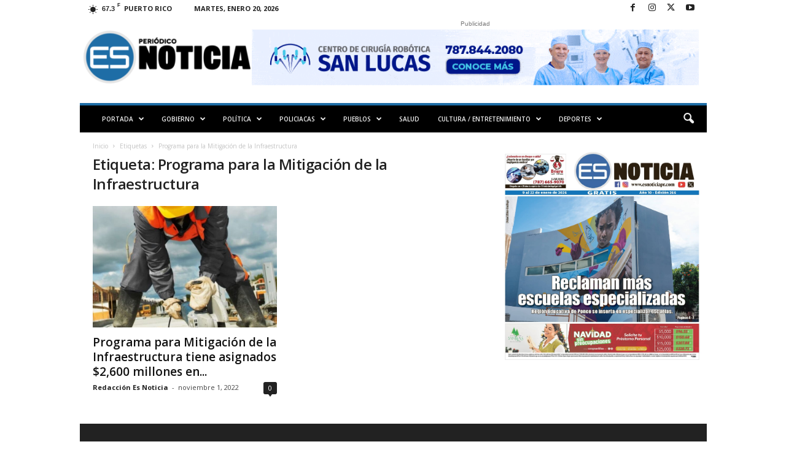

--- FILE ---
content_type: text/html; charset=UTF-8
request_url: https://esnoticiapr.com/tag/programa-para-la-mitigacion-de-la-infraestructura/
body_size: 27594
content:
<!doctype html >
<!--[if IE 8]>    <html class="ie8" lang="es"> <![endif]-->
<!--[if IE 9]>    <html class="ie9" lang="es"> <![endif]-->
<!--[if gt IE 8]><!--> <html lang="es"> <!--<![endif]-->
<head>
    <title>Programa para la Mitigación de la Infraestructura archivos - Es Noticia PR</title>
    <meta charset="UTF-8" />
    <meta name="viewport" content="width=device-width, initial-scale=1.0">
    <link rel="pingback" href="https://esnoticiapr.com/xmlrpc.php" />
    <meta name='robots' content='index, follow, max-image-preview:large, max-snippet:-1, max-video-preview:-1' />
<link rel="icon" type="image/png" href="https://esnoticiapr.com/wp-content/uploads/2023/03/cropped-logo-ES-solo-300x300.png">
	<!-- This site is optimized with the Yoast SEO plugin v26.7 - https://yoast.com/wordpress/plugins/seo/ -->
	<link rel="canonical" href="https://esnoticiapr.com/tag/programa-para-la-mitigacion-de-la-infraestructura/" />
	<meta property="og:locale" content="es_ES" />
	<meta property="og:type" content="article" />
	<meta property="og:title" content="Programa para la Mitigación de la Infraestructura archivos - Es Noticia PR" />
	<meta property="og:url" content="https://esnoticiapr.com/tag/programa-para-la-mitigacion-de-la-infraestructura/" />
	<meta property="og:site_name" content="Es Noticia PR" />
	<meta property="og:image" content="https://esnoticiapr.com/wp-content/uploads/2025/11/Logo-esnoticiapr-2000x675-1.jpg" />
	<meta property="og:image:width" content="1200" />
	<meta property="og:image:height" content="675" />
	<meta property="og:image:type" content="image/jpeg" />
	<meta name="twitter:card" content="summary_large_image" />
	<meta name="twitter:site" content="@esnoticiapr" />
	<script type="application/ld+json" class="yoast-schema-graph">{"@context":"https://schema.org","@graph":[{"@type":"CollectionPage","@id":"https://esnoticiapr.com/tag/programa-para-la-mitigacion-de-la-infraestructura/","url":"https://esnoticiapr.com/tag/programa-para-la-mitigacion-de-la-infraestructura/","name":"Programa para la Mitigación de la Infraestructura archivos - Es Noticia PR","isPartOf":{"@id":"https://esnoticiapr.com/#website"},"primaryImageOfPage":{"@id":"https://esnoticiapr.com/tag/programa-para-la-mitigacion-de-la-infraestructura/#primaryimage"},"image":{"@id":"https://esnoticiapr.com/tag/programa-para-la-mitigacion-de-la-infraestructura/#primaryimage"},"thumbnailUrl":"https://esnoticiapr.com/wp-content/uploads/2020/04/construccion-obrero-1-1-e1667325107471.jpg","breadcrumb":{"@id":"https://esnoticiapr.com/tag/programa-para-la-mitigacion-de-la-infraestructura/#breadcrumb"},"inLanguage":"es"},{"@type":"ImageObject","inLanguage":"es","@id":"https://esnoticiapr.com/tag/programa-para-la-mitigacion-de-la-infraestructura/#primaryimage","url":"https://esnoticiapr.com/wp-content/uploads/2020/04/construccion-obrero-1-1-e1667325107471.jpg","contentUrl":"https://esnoticiapr.com/wp-content/uploads/2020/04/construccion-obrero-1-1-e1667325107471.jpg","width":700,"height":462},{"@type":"BreadcrumbList","@id":"https://esnoticiapr.com/tag/programa-para-la-mitigacion-de-la-infraestructura/#breadcrumb","itemListElement":[{"@type":"ListItem","position":1,"name":"Portada","item":"https://esnoticiapr.com/"},{"@type":"ListItem","position":2,"name":"Programa para la Mitigación de la Infraestructura"}]},{"@type":"WebSite","@id":"https://esnoticiapr.com/#website","url":"https://esnoticiapr.com/","name":"Es Noticia Puerto Rico | Periódico Digital","description":"Informa con compromiso y credibilidad","publisher":{"@id":"https://esnoticiapr.com/#organization"},"potentialAction":[{"@type":"SearchAction","target":{"@type":"EntryPoint","urlTemplate":"https://esnoticiapr.com/?s={search_term_string}"},"query-input":{"@type":"PropertyValueSpecification","valueRequired":true,"valueName":"search_term_string"}}],"inLanguage":"es"},{"@type":"Organization","@id":"https://esnoticiapr.com/#organization","name":"Es Noticia Puerto Rico | Periódico Digital","url":"https://esnoticiapr.com/","logo":{"@type":"ImageObject","inLanguage":"es","@id":"https://esnoticiapr.com/#/schema/logo/image/","url":"https://esnoticiapr.com/wp-content/uploads/2023/02/Logo-Nuevo-es-noticia-azul-negro.png","contentUrl":"https://esnoticiapr.com/wp-content/uploads/2023/02/Logo-Nuevo-es-noticia-azul-negro.png","width":8441,"height":2663,"caption":"Es Noticia Puerto Rico | Periódico Digital"},"image":{"@id":"https://esnoticiapr.com/#/schema/logo/image/"},"sameAs":["https://www.facebook.com/esnoticiapr","https://x.com/esnoticiapr","https://www.youtube.com/@EsNoticiaPR","https://www.instagram.com/esnoticiapr"]}]}</script>
	<!-- / Yoast SEO plugin. -->


<link rel='dns-prefetch' href='//www.googletagmanager.com' />
<link rel='dns-prefetch' href='//fonts.googleapis.com' />
<link rel='dns-prefetch' href='//pagead2.googlesyndication.com' />
<link rel='dns-prefetch' href='//fundingchoicesmessages.google.com' />
<link rel="alternate" type="application/rss+xml" title="Es Noticia PR &raquo; Feed" href="https://esnoticiapr.com/feed/" />
<link rel="alternate" type="application/rss+xml" title="Es Noticia PR &raquo; Feed de los comentarios" href="https://esnoticiapr.com/comments/feed/" />
<link rel="alternate" type="application/rss+xml" title="Es Noticia PR &raquo; Etiqueta Programa para la Mitigación de la Infraestructura del feed" href="https://esnoticiapr.com/tag/programa-para-la-mitigacion-de-la-infraestructura/feed/" />
<style id='wp-img-auto-sizes-contain-inline-css' type='text/css'>
img:is([sizes=auto i],[sizes^="auto," i]){contain-intrinsic-size:3000px 1500px}
/*# sourceURL=wp-img-auto-sizes-contain-inline-css */
</style>
<style id='wp-emoji-styles-inline-css' type='text/css'>

	img.wp-smiley, img.emoji {
		display: inline !important;
		border: none !important;
		box-shadow: none !important;
		height: 1em !important;
		width: 1em !important;
		margin: 0 0.07em !important;
		vertical-align: -0.1em !important;
		background: none !important;
		padding: 0 !important;
	}
/*# sourceURL=wp-emoji-styles-inline-css */
</style>
<link rel='stylesheet' id='coblocks-extensions-css' href='https://esnoticiapr.com/wp-content/plugins/coblocks/dist/style-coblocks-extensions.css?ver=3.1.16' type='text/css' media='all' />
<link rel='stylesheet' id='coblocks-animation-css' href='https://esnoticiapr.com/wp-content/plugins/coblocks/dist/style-coblocks-animation.css?ver=2677611078ee87eb3b1c' type='text/css' media='all' />
<link rel='stylesheet' id='wp-components-css' href='https://esnoticiapr.com/wp-includes/css/dist/components/style.min.css?ver=6.9' type='text/css' media='all' />
<link rel='stylesheet' id='godaddy-styles-css' href='https://esnoticiapr.com/wp-content/plugins/coblocks/includes/Dependencies/GoDaddy/Styles/build/latest.css?ver=2.0.2' type='text/css' media='all' />
<link rel='stylesheet' id='google-fonts-style-css' href='https://fonts.googleapis.com/css?family=Open+Sans%3A400%2C600%2C700%7CRoboto+Condensed%3A400%2C500%2C700&#038;display=swap&#038;ver=5.4.3.4' type='text/css' media='all' />
<link rel='stylesheet' id='td-theme-css' href='https://esnoticiapr.com/wp-content/themes/Newsmag/style.css?ver=5.4.3.4' type='text/css' media='all' />
<style id='td-theme-inline-css' type='text/css'>
    
        /* custom css - generated by TagDiv Composer */
        @media (max-width: 767px) {
            .td-header-desktop-wrap {
                display: none;
            }
        }
        @media (min-width: 767px) {
            .td-header-mobile-wrap {
                display: none;
            }
        }
    
	
/*# sourceURL=td-theme-inline-css */
</style>
<link rel='stylesheet' id='td-theme-child-css' href='https://esnoticiapr.com/wp-content/themes/Newsmag-child/style.css?ver=5.4.3.4c' type='text/css' media='all' />
<link rel='stylesheet' id='td-legacy-framework-front-style-css' href='https://esnoticiapr.com/wp-content/plugins/td-composer/legacy/Newsmag/assets/css/td_legacy_main.css?ver=02f7892c77f8d92ff3a6477b3d96dee8' type='text/css' media='all' />
<link rel='stylesheet' id='td-theme-demo-style-css' href='https://esnoticiapr.com/wp-content/plugins/td-composer/legacy/Newsmag/includes/demos/magazine/demo_style.css?ver=5.4.3.4' type='text/css' media='all' />
<script type="text/javascript" src="https://esnoticiapr.com/wp-includes/js/jquery/jquery.min.js?ver=3.7.1" id="jquery-core-js"></script>
<script type="text/javascript" src="https://esnoticiapr.com/wp-includes/js/jquery/jquery-migrate.min.js?ver=3.4.1" id="jquery-migrate-js"></script>

<!-- Fragmento de código de la etiqueta de Google (gtag.js) añadida por Site Kit -->
<!-- Fragmento de código de Google Analytics añadido por Site Kit -->
<script type="text/javascript" src="https://www.googletagmanager.com/gtag/js?id=GT-TNLZ4KQ" id="google_gtagjs-js" async></script>
<script type="text/javascript" id="google_gtagjs-js-after">
/* <![CDATA[ */
window.dataLayer = window.dataLayer || [];function gtag(){dataLayer.push(arguments);}
gtag("set","linker",{"domains":["esnoticiapr.com"]});
gtag("js", new Date());
gtag("set", "developer_id.dZTNiMT", true);
gtag("config", "GT-TNLZ4KQ");
 window._googlesitekit = window._googlesitekit || {}; window._googlesitekit.throttledEvents = []; window._googlesitekit.gtagEvent = (name, data) => { var key = JSON.stringify( { name, data } ); if ( !! window._googlesitekit.throttledEvents[ key ] ) { return; } window._googlesitekit.throttledEvents[ key ] = true; setTimeout( () => { delete window._googlesitekit.throttledEvents[ key ]; }, 5 ); gtag( "event", name, { ...data, event_source: "site-kit" } ); }; 
//# sourceURL=google_gtagjs-js-after
/* ]]> */
</script>
<link rel="https://api.w.org/" href="https://esnoticiapr.com/wp-json/" /><link rel="alternate" title="JSON" type="application/json" href="https://esnoticiapr.com/wp-json/wp/v2/tags/17986" /><link rel="EditURI" type="application/rsd+xml" title="RSD" href="https://esnoticiapr.com/xmlrpc.php?rsd" />
<meta name="generator" content="WordPress 6.9" />
<meta name="generator" content="Site Kit by Google 1.170.0" />
<!-- Metaetiquetas de Google AdSense añadidas por Site Kit -->
<meta name="google-adsense-platform-account" content="ca-host-pub-2644536267352236">
<meta name="google-adsense-platform-domain" content="sitekit.withgoogle.com">
<!-- Acabar con las metaetiquetas de Google AdSense añadidas por Site Kit -->

<!-- Fragmento de código de Google Adsense añadido por Site Kit -->
<script type="text/javascript" async="async" src="https://pagead2.googlesyndication.com/pagead/js/adsbygoogle.js?client=ca-pub-3979423780011936&amp;host=ca-host-pub-2644536267352236" crossorigin="anonymous"></script>

<!-- Final del fragmento de código de Google Adsense añadido por Site Kit -->

<!-- Fragmento de código de recuperación de bloqueo de anuncios de Google AdSense añadido por Site Kit. -->
<script async src="https://fundingchoicesmessages.google.com/i/pub-3979423780011936?ers=1"></script><script>(function() {function signalGooglefcPresent() {if (!window.frames['googlefcPresent']) {if (document.body) {const iframe = document.createElement('iframe'); iframe.style = 'width: 0; height: 0; border: none; z-index: -1000; left: -1000px; top: -1000px;'; iframe.style.display = 'none'; iframe.name = 'googlefcPresent'; document.body.appendChild(iframe);} else {setTimeout(signalGooglefcPresent, 0);}}}signalGooglefcPresent();})();</script>
<!-- Fragmento de código de finalización de recuperación de bloqueo de anuncios de Google AdSense añadido por Site Kit. -->

<!-- Fragmento de código de protección de errores de recuperación de bloqueo de anuncios de Google AdSense añadido por Site Kit. -->
<script>(function(){'use strict';function aa(a){var b=0;return function(){return b<a.length?{done:!1,value:a[b++]}:{done:!0}}}var ba=typeof Object.defineProperties=="function"?Object.defineProperty:function(a,b,c){if(a==Array.prototype||a==Object.prototype)return a;a[b]=c.value;return a};
function ca(a){a=["object"==typeof globalThis&&globalThis,a,"object"==typeof window&&window,"object"==typeof self&&self,"object"==typeof global&&global];for(var b=0;b<a.length;++b){var c=a[b];if(c&&c.Math==Math)return c}throw Error("Cannot find global object");}var da=ca(this);function l(a,b){if(b)a:{var c=da;a=a.split(".");for(var d=0;d<a.length-1;d++){var e=a[d];if(!(e in c))break a;c=c[e]}a=a[a.length-1];d=c[a];b=b(d);b!=d&&b!=null&&ba(c,a,{configurable:!0,writable:!0,value:b})}}
function ea(a){return a.raw=a}function n(a){var b=typeof Symbol!="undefined"&&Symbol.iterator&&a[Symbol.iterator];if(b)return b.call(a);if(typeof a.length=="number")return{next:aa(a)};throw Error(String(a)+" is not an iterable or ArrayLike");}function fa(a){for(var b,c=[];!(b=a.next()).done;)c.push(b.value);return c}var ha=typeof Object.create=="function"?Object.create:function(a){function b(){}b.prototype=a;return new b},p;
if(typeof Object.setPrototypeOf=="function")p=Object.setPrototypeOf;else{var q;a:{var ja={a:!0},ka={};try{ka.__proto__=ja;q=ka.a;break a}catch(a){}q=!1}p=q?function(a,b){a.__proto__=b;if(a.__proto__!==b)throw new TypeError(a+" is not extensible");return a}:null}var la=p;
function t(a,b){a.prototype=ha(b.prototype);a.prototype.constructor=a;if(la)la(a,b);else for(var c in b)if(c!="prototype")if(Object.defineProperties){var d=Object.getOwnPropertyDescriptor(b,c);d&&Object.defineProperty(a,c,d)}else a[c]=b[c];a.A=b.prototype}function ma(){for(var a=Number(this),b=[],c=a;c<arguments.length;c++)b[c-a]=arguments[c];return b}l("Object.is",function(a){return a?a:function(b,c){return b===c?b!==0||1/b===1/c:b!==b&&c!==c}});
l("Array.prototype.includes",function(a){return a?a:function(b,c){var d=this;d instanceof String&&(d=String(d));var e=d.length;c=c||0;for(c<0&&(c=Math.max(c+e,0));c<e;c++){var f=d[c];if(f===b||Object.is(f,b))return!0}return!1}});
l("String.prototype.includes",function(a){return a?a:function(b,c){if(this==null)throw new TypeError("The 'this' value for String.prototype.includes must not be null or undefined");if(b instanceof RegExp)throw new TypeError("First argument to String.prototype.includes must not be a regular expression");return this.indexOf(b,c||0)!==-1}});l("Number.MAX_SAFE_INTEGER",function(){return 9007199254740991});
l("Number.isFinite",function(a){return a?a:function(b){return typeof b!=="number"?!1:!isNaN(b)&&b!==Infinity&&b!==-Infinity}});l("Number.isInteger",function(a){return a?a:function(b){return Number.isFinite(b)?b===Math.floor(b):!1}});l("Number.isSafeInteger",function(a){return a?a:function(b){return Number.isInteger(b)&&Math.abs(b)<=Number.MAX_SAFE_INTEGER}});
l("Math.trunc",function(a){return a?a:function(b){b=Number(b);if(isNaN(b)||b===Infinity||b===-Infinity||b===0)return b;var c=Math.floor(Math.abs(b));return b<0?-c:c}});/*

 Copyright The Closure Library Authors.
 SPDX-License-Identifier: Apache-2.0
*/
var u=this||self;function v(a,b){a:{var c=["CLOSURE_FLAGS"];for(var d=u,e=0;e<c.length;e++)if(d=d[c[e]],d==null){c=null;break a}c=d}a=c&&c[a];return a!=null?a:b}function w(a){return a};function na(a){u.setTimeout(function(){throw a;},0)};var oa=v(610401301,!1),pa=v(188588736,!0),qa=v(645172343,v(1,!0));var x,ra=u.navigator;x=ra?ra.userAgentData||null:null;function z(a){return oa?x?x.brands.some(function(b){return(b=b.brand)&&b.indexOf(a)!=-1}):!1:!1}function A(a){var b;a:{if(b=u.navigator)if(b=b.userAgent)break a;b=""}return b.indexOf(a)!=-1};function B(){return oa?!!x&&x.brands.length>0:!1}function C(){return B()?z("Chromium"):(A("Chrome")||A("CriOS"))&&!(B()?0:A("Edge"))||A("Silk")};var sa=B()?!1:A("Trident")||A("MSIE");!A("Android")||C();C();A("Safari")&&(C()||(B()?0:A("Coast"))||(B()?0:A("Opera"))||(B()?0:A("Edge"))||(B()?z("Microsoft Edge"):A("Edg/"))||B()&&z("Opera"));var ta={},D=null;var ua=typeof Uint8Array!=="undefined",va=!sa&&typeof btoa==="function";var wa;function E(){return typeof BigInt==="function"};var F=typeof Symbol==="function"&&typeof Symbol()==="symbol";function xa(a){return typeof Symbol==="function"&&typeof Symbol()==="symbol"?Symbol():a}var G=xa(),ya=xa("2ex");var za=F?function(a,b){a[G]|=b}:function(a,b){a.g!==void 0?a.g|=b:Object.defineProperties(a,{g:{value:b,configurable:!0,writable:!0,enumerable:!1}})},H=F?function(a){return a[G]|0}:function(a){return a.g|0},I=F?function(a){return a[G]}:function(a){return a.g},J=F?function(a,b){a[G]=b}:function(a,b){a.g!==void 0?a.g=b:Object.defineProperties(a,{g:{value:b,configurable:!0,writable:!0,enumerable:!1}})};function Aa(a,b){J(b,(a|0)&-14591)}function Ba(a,b){J(b,(a|34)&-14557)};var K={},Ca={};function Da(a){return!(!a||typeof a!=="object"||a.g!==Ca)}function Ea(a){return a!==null&&typeof a==="object"&&!Array.isArray(a)&&a.constructor===Object}function L(a,b,c){if(!Array.isArray(a)||a.length)return!1;var d=H(a);if(d&1)return!0;if(!(b&&(Array.isArray(b)?b.includes(c):b.has(c))))return!1;J(a,d|1);return!0};var M=0,N=0;function Fa(a){var b=a>>>0;M=b;N=(a-b)/4294967296>>>0}function Ga(a){if(a<0){Fa(-a);var b=n(Ha(M,N));a=b.next().value;b=b.next().value;M=a>>>0;N=b>>>0}else Fa(a)}function Ia(a,b){b>>>=0;a>>>=0;if(b<=2097151)var c=""+(4294967296*b+a);else E()?c=""+(BigInt(b)<<BigInt(32)|BigInt(a)):(c=(a>>>24|b<<8)&16777215,b=b>>16&65535,a=(a&16777215)+c*6777216+b*6710656,c+=b*8147497,b*=2,a>=1E7&&(c+=a/1E7>>>0,a%=1E7),c>=1E7&&(b+=c/1E7>>>0,c%=1E7),c=b+Ja(c)+Ja(a));return c}
function Ja(a){a=String(a);return"0000000".slice(a.length)+a}function Ha(a,b){b=~b;a?a=~a+1:b+=1;return[a,b]};var Ka=/^-?([1-9][0-9]*|0)(\.[0-9]+)?$/;var O;function La(a,b){O=b;a=new a(b);O=void 0;return a}
function P(a,b,c){a==null&&(a=O);O=void 0;if(a==null){var d=96;c?(a=[c],d|=512):a=[];b&&(d=d&-16760833|(b&1023)<<14)}else{if(!Array.isArray(a))throw Error("narr");d=H(a);if(d&2048)throw Error("farr");if(d&64)return a;d|=64;if(c&&(d|=512,c!==a[0]))throw Error("mid");a:{c=a;var e=c.length;if(e){var f=e-1;if(Ea(c[f])){d|=256;b=f-(+!!(d&512)-1);if(b>=1024)throw Error("pvtlmt");d=d&-16760833|(b&1023)<<14;break a}}if(b){b=Math.max(b,e-(+!!(d&512)-1));if(b>1024)throw Error("spvt");d=d&-16760833|(b&1023)<<
14}}}J(a,d);return a};function Ma(a){switch(typeof a){case "number":return isFinite(a)?a:String(a);case "boolean":return a?1:0;case "object":if(a)if(Array.isArray(a)){if(L(a,void 0,0))return}else if(ua&&a!=null&&a instanceof Uint8Array){if(va){for(var b="",c=0,d=a.length-10240;c<d;)b+=String.fromCharCode.apply(null,a.subarray(c,c+=10240));b+=String.fromCharCode.apply(null,c?a.subarray(c):a);a=btoa(b)}else{b===void 0&&(b=0);if(!D){D={};c="ABCDEFGHIJKLMNOPQRSTUVWXYZabcdefghijklmnopqrstuvwxyz0123456789".split("");d=["+/=",
"+/","-_=","-_.","-_"];for(var e=0;e<5;e++){var f=c.concat(d[e].split(""));ta[e]=f;for(var g=0;g<f.length;g++){var h=f[g];D[h]===void 0&&(D[h]=g)}}}b=ta[b];c=Array(Math.floor(a.length/3));d=b[64]||"";for(e=f=0;f<a.length-2;f+=3){var k=a[f],m=a[f+1];h=a[f+2];g=b[k>>2];k=b[(k&3)<<4|m>>4];m=b[(m&15)<<2|h>>6];h=b[h&63];c[e++]=g+k+m+h}g=0;h=d;switch(a.length-f){case 2:g=a[f+1],h=b[(g&15)<<2]||d;case 1:a=a[f],c[e]=b[a>>2]+b[(a&3)<<4|g>>4]+h+d}a=c.join("")}return a}}return a};function Na(a,b,c){a=Array.prototype.slice.call(a);var d=a.length,e=b&256?a[d-1]:void 0;d+=e?-1:0;for(b=b&512?1:0;b<d;b++)a[b]=c(a[b]);if(e){b=a[b]={};for(var f in e)Object.prototype.hasOwnProperty.call(e,f)&&(b[f]=c(e[f]))}return a}function Oa(a,b,c,d,e){if(a!=null){if(Array.isArray(a))a=L(a,void 0,0)?void 0:e&&H(a)&2?a:Pa(a,b,c,d!==void 0,e);else if(Ea(a)){var f={},g;for(g in a)Object.prototype.hasOwnProperty.call(a,g)&&(f[g]=Oa(a[g],b,c,d,e));a=f}else a=b(a,d);return a}}
function Pa(a,b,c,d,e){var f=d||c?H(a):0;d=d?!!(f&32):void 0;a=Array.prototype.slice.call(a);for(var g=0;g<a.length;g++)a[g]=Oa(a[g],b,c,d,e);c&&c(f,a);return a}function Qa(a){return a.s===K?a.toJSON():Ma(a)};function Ra(a,b,c){c=c===void 0?Ba:c;if(a!=null){if(ua&&a instanceof Uint8Array)return b?a:new Uint8Array(a);if(Array.isArray(a)){var d=H(a);if(d&2)return a;b&&(b=d===0||!!(d&32)&&!(d&64||!(d&16)));return b?(J(a,(d|34)&-12293),a):Pa(a,Ra,d&4?Ba:c,!0,!0)}a.s===K&&(c=a.h,d=I(c),a=d&2?a:La(a.constructor,Sa(c,d,!0)));return a}}function Sa(a,b,c){var d=c||b&2?Ba:Aa,e=!!(b&32);a=Na(a,b,function(f){return Ra(f,e,d)});za(a,32|(c?2:0));return a};function Ta(a,b){a=a.h;return Ua(a,I(a),b)}function Va(a,b,c,d){b=d+(+!!(b&512)-1);if(!(b<0||b>=a.length||b>=c))return a[b]}
function Ua(a,b,c,d){if(c===-1)return null;var e=b>>14&1023||536870912;if(c>=e){if(b&256)return a[a.length-1][c]}else{var f=a.length;if(d&&b&256&&(d=a[f-1][c],d!=null)){if(Va(a,b,e,c)&&ya!=null){var g;a=(g=wa)!=null?g:wa={};g=a[ya]||0;g>=4||(a[ya]=g+1,g=Error(),g.__closure__error__context__984382||(g.__closure__error__context__984382={}),g.__closure__error__context__984382.severity="incident",na(g))}return d}return Va(a,b,e,c)}}
function Wa(a,b,c,d,e){var f=b>>14&1023||536870912;if(c>=f||e&&!qa){var g=b;if(b&256)e=a[a.length-1];else{if(d==null)return;e=a[f+(+!!(b&512)-1)]={};g|=256}e[c]=d;c<f&&(a[c+(+!!(b&512)-1)]=void 0);g!==b&&J(a,g)}else a[c+(+!!(b&512)-1)]=d,b&256&&(a=a[a.length-1],c in a&&delete a[c])}
function Xa(a,b){var c=Ya;var d=d===void 0?!1:d;var e=a.h;var f=I(e),g=Ua(e,f,b,d);if(g!=null&&typeof g==="object"&&g.s===K)c=g;else if(Array.isArray(g)){var h=H(g),k=h;k===0&&(k|=f&32);k|=f&2;k!==h&&J(g,k);c=new c(g)}else c=void 0;c!==g&&c!=null&&Wa(e,f,b,c,d);e=c;if(e==null)return e;a=a.h;f=I(a);f&2||(g=e,c=g.h,h=I(c),g=h&2?La(g.constructor,Sa(c,h,!1)):g,g!==e&&(e=g,Wa(a,f,b,e,d)));return e}function Za(a,b){a=Ta(a,b);return a==null||typeof a==="string"?a:void 0}
function $a(a,b){var c=c===void 0?0:c;a=Ta(a,b);if(a!=null)if(b=typeof a,b==="number"?Number.isFinite(a):b!=="string"?0:Ka.test(a))if(typeof a==="number"){if(a=Math.trunc(a),!Number.isSafeInteger(a)){Ga(a);b=M;var d=N;if(a=d&2147483648)b=~b+1>>>0,d=~d>>>0,b==0&&(d=d+1>>>0);b=d*4294967296+(b>>>0);a=a?-b:b}}else if(b=Math.trunc(Number(a)),Number.isSafeInteger(b))a=String(b);else{if(b=a.indexOf("."),b!==-1&&(a=a.substring(0,b)),!(a[0]==="-"?a.length<20||a.length===20&&Number(a.substring(0,7))>-922337:
a.length<19||a.length===19&&Number(a.substring(0,6))<922337)){if(a.length<16)Ga(Number(a));else if(E())a=BigInt(a),M=Number(a&BigInt(4294967295))>>>0,N=Number(a>>BigInt(32)&BigInt(4294967295));else{b=+(a[0]==="-");N=M=0;d=a.length;for(var e=b,f=(d-b)%6+b;f<=d;e=f,f+=6)e=Number(a.slice(e,f)),N*=1E6,M=M*1E6+e,M>=4294967296&&(N+=Math.trunc(M/4294967296),N>>>=0,M>>>=0);b&&(b=n(Ha(M,N)),a=b.next().value,b=b.next().value,M=a,N=b)}a=M;b=N;b&2147483648?E()?a=""+(BigInt(b|0)<<BigInt(32)|BigInt(a>>>0)):(b=
n(Ha(a,b)),a=b.next().value,b=b.next().value,a="-"+Ia(a,b)):a=Ia(a,b)}}else a=void 0;return a!=null?a:c}function R(a,b){var c=c===void 0?"":c;a=Za(a,b);return a!=null?a:c};var S;function T(a,b,c){this.h=P(a,b,c)}T.prototype.toJSON=function(){return ab(this)};T.prototype.s=K;T.prototype.toString=function(){try{return S=!0,ab(this).toString()}finally{S=!1}};
function ab(a){var b=S?a.h:Pa(a.h,Qa,void 0,void 0,!1);var c=!S;var d=pa?void 0:a.constructor.v;var e=I(c?a.h:b);if(a=b.length){var f=b[a-1],g=Ea(f);g?a--:f=void 0;e=+!!(e&512)-1;var h=b;if(g){b:{var k=f;var m={};g=!1;if(k)for(var r in k)if(Object.prototype.hasOwnProperty.call(k,r))if(isNaN(+r))m[r]=k[r];else{var y=k[r];Array.isArray(y)&&(L(y,d,+r)||Da(y)&&y.size===0)&&(y=null);y==null&&(g=!0);y!=null&&(m[r]=y)}if(g){for(var Q in m)break b;m=null}else m=k}k=m==null?f!=null:m!==f}for(var ia;a>0;a--){Q=
a-1;r=h[Q];Q-=e;if(!(r==null||L(r,d,Q)||Da(r)&&r.size===0))break;ia=!0}if(h!==b||k||ia){if(!c)h=Array.prototype.slice.call(h,0,a);else if(ia||k||m)h.length=a;m&&h.push(m)}b=h}return b};function bb(a){return function(b){if(b==null||b=="")b=new a;else{b=JSON.parse(b);if(!Array.isArray(b))throw Error("dnarr");za(b,32);b=La(a,b)}return b}};function cb(a){this.h=P(a)}t(cb,T);var db=bb(cb);var U;function V(a){this.g=a}V.prototype.toString=function(){return this.g+""};var eb={};function fb(a){if(U===void 0){var b=null;var c=u.trustedTypes;if(c&&c.createPolicy){try{b=c.createPolicy("goog#html",{createHTML:w,createScript:w,createScriptURL:w})}catch(d){u.console&&u.console.error(d.message)}U=b}else U=b}a=(b=U)?b.createScriptURL(a):a;return new V(a,eb)};/*

 SPDX-License-Identifier: Apache-2.0
*/
function gb(a){var b=ma.apply(1,arguments);if(b.length===0)return fb(a[0]);for(var c=a[0],d=0;d<b.length;d++)c+=encodeURIComponent(b[d])+a[d+1];return fb(c)};function hb(a,b){a.src=b instanceof V&&b.constructor===V?b.g:"type_error:TrustedResourceUrl";var c,d;(c=(b=(d=(c=(a.ownerDocument&&a.ownerDocument.defaultView||window).document).querySelector)==null?void 0:d.call(c,"script[nonce]"))?b.nonce||b.getAttribute("nonce")||"":"")&&a.setAttribute("nonce",c)};function ib(){return Math.floor(Math.random()*2147483648).toString(36)+Math.abs(Math.floor(Math.random()*2147483648)^Date.now()).toString(36)};function jb(a,b){b=String(b);a.contentType==="application/xhtml+xml"&&(b=b.toLowerCase());return a.createElement(b)}function kb(a){this.g=a||u.document||document};function lb(a){a=a===void 0?document:a;return a.createElement("script")};function mb(a,b,c,d,e,f){try{var g=a.g,h=lb(g);h.async=!0;hb(h,b);g.head.appendChild(h);h.addEventListener("load",function(){e();d&&g.head.removeChild(h)});h.addEventListener("error",function(){c>0?mb(a,b,c-1,d,e,f):(d&&g.head.removeChild(h),f())})}catch(k){f()}};var nb=u.atob("aHR0cHM6Ly93d3cuZ3N0YXRpYy5jb20vaW1hZ2VzL2ljb25zL21hdGVyaWFsL3N5c3RlbS8xeC93YXJuaW5nX2FtYmVyXzI0ZHAucG5n"),ob=u.atob("WW91IGFyZSBzZWVpbmcgdGhpcyBtZXNzYWdlIGJlY2F1c2UgYWQgb3Igc2NyaXB0IGJsb2NraW5nIHNvZnR3YXJlIGlzIGludGVyZmVyaW5nIHdpdGggdGhpcyBwYWdlLg=="),pb=u.atob("RGlzYWJsZSBhbnkgYWQgb3Igc2NyaXB0IGJsb2NraW5nIHNvZnR3YXJlLCB0aGVuIHJlbG9hZCB0aGlzIHBhZ2Uu");function qb(a,b,c){this.i=a;this.u=b;this.o=c;this.g=null;this.j=[];this.m=!1;this.l=new kb(this.i)}
function rb(a){if(a.i.body&&!a.m){var b=function(){sb(a);u.setTimeout(function(){tb(a,3)},50)};mb(a.l,a.u,2,!0,function(){u[a.o]||b()},b);a.m=!0}}
function sb(a){for(var b=W(1,5),c=0;c<b;c++){var d=X(a);a.i.body.appendChild(d);a.j.push(d)}b=X(a);b.style.bottom="0";b.style.left="0";b.style.position="fixed";b.style.width=W(100,110).toString()+"%";b.style.zIndex=W(2147483544,2147483644).toString();b.style.backgroundColor=ub(249,259,242,252,219,229);b.style.boxShadow="0 0 12px #888";b.style.color=ub(0,10,0,10,0,10);b.style.display="flex";b.style.justifyContent="center";b.style.fontFamily="Roboto, Arial";c=X(a);c.style.width=W(80,85).toString()+
"%";c.style.maxWidth=W(750,775).toString()+"px";c.style.margin="24px";c.style.display="flex";c.style.alignItems="flex-start";c.style.justifyContent="center";d=jb(a.l.g,"IMG");d.className=ib();d.src=nb;d.alt="Warning icon";d.style.height="24px";d.style.width="24px";d.style.paddingRight="16px";var e=X(a),f=X(a);f.style.fontWeight="bold";f.textContent=ob;var g=X(a);g.textContent=pb;Y(a,e,f);Y(a,e,g);Y(a,c,d);Y(a,c,e);Y(a,b,c);a.g=b;a.i.body.appendChild(a.g);b=W(1,5);for(c=0;c<b;c++)d=X(a),a.i.body.appendChild(d),
a.j.push(d)}function Y(a,b,c){for(var d=W(1,5),e=0;e<d;e++){var f=X(a);b.appendChild(f)}b.appendChild(c);c=W(1,5);for(d=0;d<c;d++)e=X(a),b.appendChild(e)}function W(a,b){return Math.floor(a+Math.random()*(b-a))}function ub(a,b,c,d,e,f){return"rgb("+W(Math.max(a,0),Math.min(b,255)).toString()+","+W(Math.max(c,0),Math.min(d,255)).toString()+","+W(Math.max(e,0),Math.min(f,255)).toString()+")"}function X(a){a=jb(a.l.g,"DIV");a.className=ib();return a}
function tb(a,b){b<=0||a.g!=null&&a.g.offsetHeight!==0&&a.g.offsetWidth!==0||(vb(a),sb(a),u.setTimeout(function(){tb(a,b-1)},50))}function vb(a){for(var b=n(a.j),c=b.next();!c.done;c=b.next())(c=c.value)&&c.parentNode&&c.parentNode.removeChild(c);a.j=[];(b=a.g)&&b.parentNode&&b.parentNode.removeChild(b);a.g=null};function wb(a,b,c,d,e){function f(k){document.body?g(document.body):k>0?u.setTimeout(function(){f(k-1)},e):b()}function g(k){k.appendChild(h);u.setTimeout(function(){h?(h.offsetHeight!==0&&h.offsetWidth!==0?b():a(),h.parentNode&&h.parentNode.removeChild(h)):a()},d)}var h=xb(c);f(3)}function xb(a){var b=document.createElement("div");b.className=a;b.style.width="1px";b.style.height="1px";b.style.position="absolute";b.style.left="-10000px";b.style.top="-10000px";b.style.zIndex="-10000";return b};function Ya(a){this.h=P(a)}t(Ya,T);function yb(a){this.h=P(a)}t(yb,T);var zb=bb(yb);function Ab(a){if(!a)return null;a=Za(a,4);var b;a===null||a===void 0?b=null:b=fb(a);return b};var Bb=ea([""]),Cb=ea([""]);function Db(a,b){this.m=a;this.o=new kb(a.document);this.g=b;this.j=R(this.g,1);this.u=Ab(Xa(this.g,2))||gb(Bb);this.i=!1;b=Ab(Xa(this.g,13))||gb(Cb);this.l=new qb(a.document,b,R(this.g,12))}Db.prototype.start=function(){Eb(this)};
function Eb(a){Fb(a);mb(a.o,a.u,3,!1,function(){a:{var b=a.j;var c=u.btoa(b);if(c=u[c]){try{var d=db(u.atob(c))}catch(e){b=!1;break a}b=b===Za(d,1)}else b=!1}b?Z(a,R(a.g,14)):(Z(a,R(a.g,8)),rb(a.l))},function(){wb(function(){Z(a,R(a.g,7));rb(a.l)},function(){return Z(a,R(a.g,6))},R(a.g,9),$a(a.g,10),$a(a.g,11))})}function Z(a,b){a.i||(a.i=!0,a=new a.m.XMLHttpRequest,a.open("GET",b,!0),a.send())}function Fb(a){var b=u.btoa(a.j);a.m[b]&&Z(a,R(a.g,5))};(function(a,b){u[a]=function(){var c=ma.apply(0,arguments);u[a]=function(){};b.call.apply(b,[null].concat(c instanceof Array?c:fa(n(c))))}})("__h82AlnkH6D91__",function(a){typeof window.atob==="function"&&(new Db(window,zb(window.atob(a)))).start()});}).call(this);

window.__h82AlnkH6D91__("[base64]/[base64]/[base64]/[base64]");</script>
<!-- Fragmento de código de finalización de protección de errores de recuperación de bloqueo de anuncios de Google AdSense añadido por Site Kit. -->

<!-- JS generated by theme -->

<script type="text/javascript" id="td-generated-header-js">
    
    

	    var tdBlocksArray = []; //here we store all the items for the current page

	    // td_block class - each ajax block uses a object of this class for requests
	    function tdBlock() {
		    this.id = '';
		    this.block_type = 1; //block type id (1-234 etc)
		    this.atts = '';
		    this.td_column_number = '';
		    this.td_current_page = 1; //
		    this.post_count = 0; //from wp
		    this.found_posts = 0; //from wp
		    this.max_num_pages = 0; //from wp
		    this.td_filter_value = ''; //current live filter value
		    this.is_ajax_running = false;
		    this.td_user_action = ''; // load more or infinite loader (used by the animation)
		    this.header_color = '';
		    this.ajax_pagination_infinite_stop = ''; //show load more at page x
	    }

        // td_js_generator - mini detector
        ( function () {
            var htmlTag = document.getElementsByTagName("html")[0];

	        if ( navigator.userAgent.indexOf("MSIE 10.0") > -1 ) {
                htmlTag.className += ' ie10';
            }

            if ( !!navigator.userAgent.match(/Trident.*rv\:11\./) ) {
                htmlTag.className += ' ie11';
            }

	        if ( navigator.userAgent.indexOf("Edge") > -1 ) {
                htmlTag.className += ' ieEdge';
            }

            if ( /(iPad|iPhone|iPod)/g.test(navigator.userAgent) ) {
                htmlTag.className += ' td-md-is-ios';
            }

            var user_agent = navigator.userAgent.toLowerCase();
            if ( user_agent.indexOf("android") > -1 ) {
                htmlTag.className += ' td-md-is-android';
            }

            if ( -1 !== navigator.userAgent.indexOf('Mac OS X')  ) {
                htmlTag.className += ' td-md-is-os-x';
            }

            if ( /chrom(e|ium)/.test(navigator.userAgent.toLowerCase()) ) {
               htmlTag.className += ' td-md-is-chrome';
            }

            if ( -1 !== navigator.userAgent.indexOf('Firefox') ) {
                htmlTag.className += ' td-md-is-firefox';
            }

            if ( -1 !== navigator.userAgent.indexOf('Safari') && -1 === navigator.userAgent.indexOf('Chrome') ) {
                htmlTag.className += ' td-md-is-safari';
            }

            if( -1 !== navigator.userAgent.indexOf('IEMobile') ){
                htmlTag.className += ' td-md-is-iemobile';
            }

        })();

        var tdLocalCache = {};

        ( function () {
            "use strict";

            tdLocalCache = {
                data: {},
                remove: function (resource_id) {
                    delete tdLocalCache.data[resource_id];
                },
                exist: function (resource_id) {
                    return tdLocalCache.data.hasOwnProperty(resource_id) && tdLocalCache.data[resource_id] !== null;
                },
                get: function (resource_id) {
                    return tdLocalCache.data[resource_id];
                },
                set: function (resource_id, cachedData) {
                    tdLocalCache.remove(resource_id);
                    tdLocalCache.data[resource_id] = cachedData;
                }
            };
        })();

    
    
var td_viewport_interval_list=[{"limitBottom":767,"sidebarWidth":251},{"limitBottom":1023,"sidebarWidth":339}];
var td_animation_stack_effect="type0";
var tds_animation_stack=true;
var td_animation_stack_specific_selectors=".entry-thumb, img, .td-lazy-img";
var td_animation_stack_general_selectors=".td-animation-stack img, .td-animation-stack .entry-thumb, .post img, .td-animation-stack .td-lazy-img";
var tdc_is_installed="yes";
var tdc_domain_active=false;
var td_ajax_url="https:\/\/esnoticiapr.com\/wp-admin\/admin-ajax.php?td_theme_name=Newsmag&v=5.4.3.4";
var td_get_template_directory_uri="https:\/\/esnoticiapr.com\/wp-content\/plugins\/td-composer\/legacy\/common";
var tds_snap_menu="";
var tds_logo_on_sticky="show_header_logo";
var tds_header_style="";
var td_please_wait="Por favor espera...";
var td_email_user_pass_incorrect="Usuario o contrase\u00f1a incorrecta!";
var td_email_user_incorrect="Correo electr\u00f3nico o nombre de usuario incorrecto!";
var td_email_incorrect="Email incorrecto!";
var td_user_incorrect="Username incorrect!";
var td_email_user_empty="Email or username empty!";
var td_pass_empty="Pass empty!";
var td_pass_pattern_incorrect="Invalid Pass Pattern!";
var td_retype_pass_incorrect="Retyped Pass incorrect!";
var tds_more_articles_on_post_enable="show";
var tds_more_articles_on_post_time_to_wait="1";
var tds_more_articles_on_post_pages_distance_from_top=0;
var tds_captcha="";
var tds_theme_color_site_wide="#1e6da6";
var tds_smart_sidebar="enabled";
var tdThemeName="Newsmag";
var tdThemeNameWl="Newsmag";
var td_magnific_popup_translation_tPrev="Anterior (tecla de flecha izquierda)";
var td_magnific_popup_translation_tNext="Siguiente (tecla de flecha derecha)";
var td_magnific_popup_translation_tCounter="%curr% de %total%";
var td_magnific_popup_translation_ajax_tError="El contenido de %url% no pudo cargarse.";
var td_magnific_popup_translation_image_tError="La imagen #%curr% no pudo cargarse.";
var tdBlockNonce="4bac621ab7";
var tdMobileMenu="enabled";
var tdMobileSearch="enabled";
var tdDateNamesI18n={"month_names":["enero","febrero","marzo","abril","mayo","junio","julio","agosto","septiembre","octubre","noviembre","diciembre"],"month_names_short":["Ene","Feb","Mar","Abr","May","Jun","Jul","Ago","Sep","Oct","Nov","Dic"],"day_names":["domingo","lunes","martes","mi\u00e9rcoles","jueves","viernes","s\u00e1bado"],"day_names_short":["Dom","Lun","Mar","Mi\u00e9","Jue","Vie","S\u00e1b"]};
var td_deploy_mode="deploy";
var td_ad_background_click_link="";
var td_ad_background_click_target="";
</script>


<!-- Header style compiled by theme -->

<style>
/* custom css - generated by TagDiv Composer */
    
.td-module-exclusive .td-module-title a:before {
        content: 'EXCLUSIVO';
    }
    
    .td-header-border:before,
    .td-trending-now-title,
    .td_block_mega_menu .td_mega_menu_sub_cats .cur-sub-cat,
    .td-post-category:hover,
    .td-header-style-2 .td-header-sp-logo,
    .td-next-prev-wrap a:hover i,
    .page-nav .current,
    .widget_calendar tfoot a:hover,
    .td-footer-container .widget_search .wpb_button:hover,
    .td-scroll-up-visible,
    .dropcap,
    .td-category a,
    input[type="submit"]:hover,
    .td-post-small-box a:hover,
    .td-404-sub-sub-title a:hover,
    .td-rating-bar-wrap div,
    .td_top_authors .td-active .td-author-post-count,
    .td_top_authors .td-active .td-author-comments-count,
    .td_smart_list_3 .td-sml3-top-controls i:hover,
    .td_smart_list_3 .td-sml3-bottom-controls i:hover,
    .td_wrapper_video_playlist .td_video_controls_playlist_wrapper,
    .td-read-more a:hover,
    .td-login-wrap .btn,
    .td_display_err,
    .td-header-style-6 .td-top-menu-full,
    #bbpress-forums button:hover,
    #bbpress-forums .bbp-pagination .current,
    .bbp_widget_login .button:hover,
    .header-search-wrap .td-drop-down-search .btn:hover,
    .td-post-text-content .more-link-wrap:hover a,
    #buddypress div.item-list-tabs ul li > a span,
    #buddypress div.item-list-tabs ul li > a:hover span,
    #buddypress input[type=submit]:hover,
    #buddypress a.button:hover span,
    #buddypress div.item-list-tabs ul li.selected a span,
    #buddypress div.item-list-tabs ul li.current a span,
    #buddypress input[type=submit]:focus,
    .td-grid-style-3 .td-big-grid-post .td-module-thumb a:last-child:before,
    .td-grid-style-4 .td-big-grid-post .td-module-thumb a:last-child:before,
    .td-grid-style-5 .td-big-grid-post .td-module-thumb:after,
    .td_category_template_2 .td-category-siblings .td-category a:hover,
    .td-weather-week:before,
    .td-weather-information:before,
     .td_3D_btn,
    .td_shadow_btn,
    .td_default_btn,
    .td_square_btn, 
    .td_outlined_btn:hover {
        background-color: #1e6da6;
    }

    @media (max-width: 767px) {
        .td-category a.td-current-sub-category {
            background-color: #1e6da6;
        }
    }

    .woocommerce .onsale,
    .woocommerce .woocommerce a.button:hover,
    .woocommerce-page .woocommerce .button:hover,
    .single-product .product .summary .cart .button:hover,
    .woocommerce .woocommerce .product a.button:hover,
    .woocommerce .product a.button:hover,
    .woocommerce .product #respond input#submit:hover,
    .woocommerce .checkout input#place_order:hover,
    .woocommerce .woocommerce.widget .button:hover,
    .woocommerce .woocommerce-message .button:hover,
    .woocommerce .woocommerce-error .button:hover,
    .woocommerce .woocommerce-info .button:hover,
    .woocommerce.widget .ui-slider .ui-slider-handle,
    .vc_btn-black:hover,
	.wpb_btn-black:hover,
	.item-list-tabs .feed:hover a,
	.td-smart-list-button:hover {
    	background-color: #1e6da6;
    }

    .td-header-sp-top-menu .top-header-menu > .current-menu-item > a,
    .td-header-sp-top-menu .top-header-menu > .current-menu-ancestor > a,
    .td-header-sp-top-menu .top-header-menu > .current-category-ancestor > a,
    .td-header-sp-top-menu .top-header-menu > li > a:hover,
    .td-header-sp-top-menu .top-header-menu > .sfHover > a,
    .top-header-menu ul .current-menu-item > a,
    .top-header-menu ul .current-menu-ancestor > a,
    .top-header-menu ul .current-category-ancestor > a,
    .top-header-menu ul li > a:hover,
    .top-header-menu ul .sfHover > a,
    .sf-menu ul .td-menu-item > a:hover,
    .sf-menu ul .sfHover > a,
    .sf-menu ul .current-menu-ancestor > a,
    .sf-menu ul .current-category-ancestor > a,
    .sf-menu ul .current-menu-item > a,
    .td_module_wrap:hover .entry-title a,
    .td_mod_mega_menu:hover .entry-title a,
    .footer-email-wrap a,
    .widget a:hover,
    .td-footer-container .widget_calendar #today,
    .td-category-pulldown-filter a.td-pulldown-category-filter-link:hover,
    .td-load-more-wrap a:hover,
    .td-post-next-prev-content a:hover,
    .td-author-name a:hover,
    .td-author-url a:hover,
    .td_mod_related_posts:hover .entry-title a,
    .td-search-query,
    .header-search-wrap .td-drop-down-search .result-msg a:hover,
    .td_top_authors .td-active .td-authors-name a,
    .post blockquote p,
    .td-post-content blockquote p,
    .page blockquote p,
    .comment-list cite a:hover,
    .comment-list cite:hover,
    .comment-list .comment-reply-link:hover,
    a,
    .white-menu #td-header-menu .sf-menu > li > a:hover,
    .white-menu #td-header-menu .sf-menu > .current-menu-ancestor > a,
    .white-menu #td-header-menu .sf-menu > .current-menu-item > a,
    .td_quote_on_blocks,
    #bbpress-forums .bbp-forum-freshness a:hover,
    #bbpress-forums .bbp-topic-freshness a:hover,
    #bbpress-forums .bbp-forums-list li a:hover,
    #bbpress-forums .bbp-forum-title:hover,
    #bbpress-forums .bbp-topic-permalink:hover,
    #bbpress-forums .bbp-topic-started-by a:hover,
    #bbpress-forums .bbp-topic-started-in a:hover,
    #bbpress-forums .bbp-body .super-sticky li.bbp-topic-title .bbp-topic-permalink,
    #bbpress-forums .bbp-body .sticky li.bbp-topic-title .bbp-topic-permalink,
    #bbpress-forums #subscription-toggle a:hover,
    #bbpress-forums #favorite-toggle a:hover,
    .woocommerce-account .woocommerce-MyAccount-navigation a:hover,
    .widget_display_replies .bbp-author-name,
    .widget_display_topics .bbp-author-name,
    .archive .widget_archive .current,
    .archive .widget_archive .current a,
    .td-subcategory-header .td-category-siblings .td-subcat-dropdown a.td-current-sub-category,
    .td-subcategory-header .td-category-siblings .td-subcat-dropdown a:hover,
    .td-pulldown-filter-display-option:hover,
    .td-pulldown-filter-display-option .td-pulldown-filter-link:hover,
    .td_normal_slide .td-wrapper-pulldown-filter .td-pulldown-filter-list a:hover,
    #buddypress ul.item-list li div.item-title a:hover,
    .td_block_13 .td-pulldown-filter-list a:hover,
    .td_smart_list_8 .td-smart-list-dropdown-wrap .td-smart-list-button:hover,
    .td_smart_list_8 .td-smart-list-dropdown-wrap .td-smart-list-button:hover i,
    .td-sub-footer-container a:hover,
    .td-instagram-user a,
    .td_outlined_btn,
    body .td_block_list_menu li.current-menu-item > a,
    body .td_block_list_menu li.current-menu-ancestor > a,
    body .td_block_list_menu li.current-category-ancestor > a{
        color: #1e6da6;
    }

    .td-mega-menu .wpb_content_element li a:hover,
    .td_login_tab_focus {
        color: #1e6da6 !important;
    }

    .td-next-prev-wrap a:hover i,
    .page-nav .current,
    .widget_tag_cloud a:hover,
    .post .td_quote_box,
    .page .td_quote_box,
    .td-login-panel-title,
    #bbpress-forums .bbp-pagination .current,
    .td_category_template_2 .td-category-siblings .td-category a:hover,
    .page-template-page-pagebuilder-latest .td-instagram-user,
     .td_outlined_btn {
        border-color: #1e6da6;
    }

    .td_wrapper_video_playlist .td_video_currently_playing:after,
    .item-list-tabs .feed:hover {
        border-color: #1e6da6 !important;
    }


    
    .td-pb-row [class*="td-pb-span"],
    .td-pb-border-top,
    .page-template-page-title-sidebar-php .td-page-content > .wpb_row:first-child,
    .td-post-sharing,
    .td-post-content,
    .td-post-next-prev,
    .author-box-wrap,
    .td-comments-title-wrap,
    .comment-list,
    .comment-respond,
    .td-post-template-5 header,
    .td-container,
    .wpb_content_element,
    .wpb_column,
    .wpb_row,
    .white-menu .td-header-container .td-header-main-menu,
    .td-post-template-1 .td-post-content,
    .td-post-template-4 .td-post-sharing-top,
    .td-header-style-6 .td-header-header .td-make-full,
    #disqus_thread,
    .page-template-page-pagebuilder-title-php .td-page-content > .wpb_row:first-child,
    .td-footer-container:before {
        border-color: rgba(255,255,255,0);
    }
    .td-top-border {
        border-color: rgba(255,255,255,0) !important;
    }
    .td-container-border:after,
    .td-next-prev-separator,
    .td-container .td-pb-row .wpb_column:before,
    .td-container-border:before,
    .td-main-content:before,
    .td-main-sidebar:before,
    .td-pb-row .td-pb-span4:nth-of-type(3):after,
    .td-pb-row .td-pb-span4:nth-last-of-type(3):after {
    	background-color: rgba(255,255,255,0);
    }
    @media (max-width: 767px) {
    	.white-menu .td-header-main-menu {
      		border-color: rgba(255,255,255,0);
      	}
    }



    
    .td-header-top-menu,
    .td-header-wrap .td-top-menu-full {
        background-color: rgba(193,193,193,0);
    }

    .td-header-style-1 .td-header-top-menu,
    .td-header-style-2 .td-top-bar-container,
    .td-header-style-7 .td-header-top-menu {
        padding: 0 12px;
        top: 0;
    }

    
    .top-header-menu > .current-menu-item > a,
    .top-header-menu > .current-menu-ancestor > a,
    .top-header-menu > .current-category-ancestor > a,
    .top-header-menu > li > a:hover,
    .top-header-menu > .sfHover > a {
        color: #1e6da6 !important;
    }

    
    .top-header-menu ul .current-menu-item > a,
    .top-header-menu ul .current-menu-ancestor > a,
    .top-header-menu ul .current-category-ancestor > a,
    .top-header-menu ul li > a:hover,
    .top-header-menu ul .sfHover > a,
    .td-header-sp-top-menu .tds_menu_login .tdw-wml-menu-content a:hover,
    .td-header-sp-top-menu .tds_menu_login .tdw-wml-menu-footer a:hover {
        color: #1e6da6;
    }

    
    .td-header-sp-top-widget .td-social-icon-wrap i:hover {
        color: #1e6da6;
    }

    
    .td-header-main-menu {
        background-color: #000000;
    }

    
    .sf-menu > li > a,
    .header-search-wrap .td-icon-search,
    #td-top-mobile-toggle i {
        color: #efefef;
    }

    
    .td-header-row.td-header-header {
        background-color: #ffffff;
    }

    .td-header-style-1 .td-header-top-menu {
        padding: 0 12px;
    	top: 0;
    }

    @media (min-width: 1024px) {
    	.td-header-style-1 .td-header-header {
      		padding: 0 6px;
      	}
    }

    .td-header-style-6 .td-header-header .td-make-full {
    	border-bottom: 0;
    }


    @media (max-height: 768px) {
        .td-header-style-6 .td-header-sp-rec {
            margin-right: 7px;
        }
        .td-header-style-6 .td-header-sp-logo {
        	margin-left: 7px;
    	}
    }

    
    .td-menu-background:before,
    .td-search-background:before {
        background: rgba(0,0,0,0.61);
        background: -moz-linear-gradient(top, rgba(0,0,0,0.61) 0%, rgba(0,0,0,0.7) 100%);
        background: -webkit-gradient(left top, left bottom, color-stop(0%, rgba(0,0,0,0.61)), color-stop(100%, rgba(0,0,0,0.7)));
        background: -webkit-linear-gradient(top, rgba(0,0,0,0.61) 0%, rgba(0,0,0,0.7) 100%);
        background: -o-linear-gradient(top, rgba(0,0,0,0.61) 0%, @mobileu_gradient_two_mob 100%);
        background: -ms-linear-gradient(top, rgba(0,0,0,0.61) 0%, rgba(0,0,0,0.7) 100%);
        background: linear-gradient(to bottom, rgba(0,0,0,0.61) 0%, rgba(0,0,0,0.7) 100%);
        filter: progid:DXImageTransform.Microsoft.gradient( startColorstr='rgba(0,0,0,0.61)', endColorstr='rgba(0,0,0,0.7)', GradientType=0 );
    }

    
    .td-mobile-content .current-menu-item > a,
    .td-mobile-content .current-menu-ancestor > a,
    .td-mobile-content .current-category-ancestor > a,
    #td-mobile-nav .td-menu-login-section a:hover,
    #td-mobile-nav .td-register-section a:hover,
    #td-mobile-nav .td-menu-socials-wrap a:hover i {
        color: #1e6da6;
    }

    
    .mfp-content .td-login-button {
        background-color: #e8e120;
    }
    
    .mfp-content .td-login-button:active,
    .mfp-content .td-login-button:hover {
        background-color: #bd5ed1;
    }
    
    .mfp-content .td-login-button:active,
    .mfp-content .td-login-button:hover {
        color: #ffffff;
    }
    
    .td-sub-footer-container {
        background-color: #000000;
    }
    .td-sub-footer-container:after {
        background-color: transparent;
    }
    .td-sub-footer-container:before {
        background-color: transparent;
    }
    .td-footer-container.td-container {
        border-bottom-width: 0;
    }

    
    .td-sub-footer-container,
    .td-sub-footer-container a {
        color: #ffffff;
    }
    .td-sub-footer-container li a:before {
        background-color: #ffffff;
    }

    
    .td-subfooter-menu li a:hover {
        color: #1e6da6;
    }

    
    .td-menu-background:after,
    .td-search-background:after {
        background-image: url('https://esnoticiapr.com/wp-content/uploads/2026/01/Portada-Es-Noticia-Edicion-266-281x300.jpg');
    }

    
    .top-header-menu li a,
    .td-header-sp-top-menu .td_data_time,
    .td-header-sp-top-menu .tds_menu_login .tdw-wml-user,
    .td-weather-top-widget .td-weather-header .td-weather-city,
    .td-weather-top-widget .td-weather-now {
        line-height:27px;
	
    }
    
    .sf-menu > .td-menu-item > a {
        font-size:10px;
	font-weight:600;
	
    }
    
    .td_block_trending_now .entry-title {
    	font-size:13px;
	line-height:30px;
	
    }
    
	.post header .entry-title {
		font-family:Baskerville, "Times New Roman", Times, serif;
	
	}

	
    .td-post-template-default header .entry-title {
        font-family:Garamond, "Hoefler Text", "Times New Roman", Times, serif;
	
    }
    
	.td-sub-footer-menu ul li a {
		font-size:9px;
	
	}



    
    .td-header-sp-top-widget {
        line-height: 27px;
    }





    
    body .td-block-color-style-4,
    .td-block-color-style-4.td_block_13 .meta-info {
        background-color: #25a0d1;
    }
    
    .td-footer-container::before {
        background-size: cover;
    }

    
    .td-footer-container::before {
        background-position: center center;
    }

    
    .td-footer-container::before {
        opacity: 0.1;
    }



/* Style generated by theme for demo: magazine */

.td-newsmag-magazine .block-title > a:after,
	.td-newsmag-magazine .block-title > span:after {
      background-color: #1e6da6;
    }

    .td-newsmag-magazine .td-cur-simple-item {
      border-bottom-color: #1e6da6;
    }
</style>




<script type="application/ld+json">
    {
        "@context": "https://schema.org",
        "@type": "BreadcrumbList",
        "itemListElement": [
            {
                "@type": "ListItem",
                "position": 1,
                "item": {
                    "@type": "WebSite",
                    "@id": "https://esnoticiapr.com/",
                    "name": "Inicio"
                }
            },
            {
                "@type": "ListItem",
                "position": 2,
                    "item": {
                    "@type": "WebPage",
                    "@id": "https://esnoticiapr.com/tag/programa-para-la-mitigacion-de-la-infraestructura/",
                    "name": "Programa para la Mitigación de la Infraestructura"
                }
            }    
        ]
    }
</script>
<link rel="icon" href="https://esnoticiapr.com/wp-content/uploads/2023/03/cropped-logo-ES-solo-32x32.png" sizes="32x32" />
<link rel="icon" href="https://esnoticiapr.com/wp-content/uploads/2023/03/cropped-logo-ES-solo-192x192.png" sizes="192x192" />
<link rel="apple-touch-icon" href="https://esnoticiapr.com/wp-content/uploads/2023/03/cropped-logo-ES-solo-180x180.png" />
<meta name="msapplication-TileImage" content="https://esnoticiapr.com/wp-content/uploads/2023/03/cropped-logo-ES-solo-270x270.png" />
	<style id="tdw-css-placeholder">/* custom css - generated by TagDiv Composer */
</style></head>

<body class="archive tag tag-programa-para-la-mitigacion-de-la-infraestructura tag-17986 wp-theme-Newsmag wp-child-theme-Newsmag-child global-block-template-1 td-newsmag-magazine td-animation-stack-type0 td-full-layout" itemscope="itemscope" itemtype="https://schema.org/WebPage">

        <div class="td-scroll-up  td-hide-scroll-up-on-mob"  style="display:none;"><i class="td-icon-menu-up"></i></div>

    
    <div class="td-menu-background"></div>
<div id="td-mobile-nav">
    <div class="td-mobile-container">
        <!-- mobile menu top section -->
        <div class="td-menu-socials-wrap">
            <!-- socials -->
            <div class="td-menu-socials">
                
        <span class="td-social-icon-wrap">
            <a target="_blank" href="https://www.facebook.com/esnoticiapr" title="Facebook">
                <i class="td-icon-font td-icon-facebook"></i>
                <span style="display: none">Facebook</span>
            </a>
        </span>
        <span class="td-social-icon-wrap">
            <a target="_blank" href="https://www.instagram.com/esnoticiapr/" title="Instagram">
                <i class="td-icon-font td-icon-instagram"></i>
                <span style="display: none">Instagram</span>
            </a>
        </span>
        <span class="td-social-icon-wrap">
            <a target="_blank" href="https://twitter.com/esnoticiapr" title="Twitter">
                <i class="td-icon-font td-icon-twitter"></i>
                <span style="display: none">Twitter</span>
            </a>
        </span>
        <span class="td-social-icon-wrap">
            <a target="_blank" href="https://www.youtube.com/esnoticiapr" title="Youtube">
                <i class="td-icon-font td-icon-youtube"></i>
                <span style="display: none">Youtube</span>
            </a>
        </span>            </div>
            <!-- close button -->
            <div class="td-mobile-close">
                <span><i class="td-icon-close-mobile"></i></span>
            </div>
        </div>

        <!-- login section -->
        
        <!-- menu section -->
        <div class="td-mobile-content">
            <div class="menu-esnoticiamenu-container"><ul id="menu-esnoticiamenu" class="td-mobile-main-menu"><li id="menu-item-183383" class="menu-item menu-item-type-taxonomy menu-item-object-category menu-item-first menu-item-183383"><a href="https://esnoticiapr.com/category/portada/">PORTADA</a></li>
<li id="menu-item-183384" class="menu-item menu-item-type-taxonomy menu-item-object-category menu-item-has-children menu-item-183384"><a href="https://esnoticiapr.com/category/gobierno-2/">GOBIERNO<i class="td-icon-menu-right td-element-after"></i></a>
<ul class="sub-menu">
	<li id="menu-item-183388" class="menu-item menu-item-type-taxonomy menu-item-object-category menu-item-183388"><a href="https://esnoticiapr.com/category/gobierno/economia/">ECONOMÍA</a></li>
</ul>
</li>
<li id="menu-item-183389" class="menu-item menu-item-type-taxonomy menu-item-object-category menu-item-183389"><a href="https://esnoticiapr.com/category/politica/">POLÍTICA</a></li>
<li id="menu-item-183385" class="menu-item menu-item-type-taxonomy menu-item-object-category menu-item-183385"><a href="https://esnoticiapr.com/category/policiacas/">POLICIACAS</a></li>
<li id="menu-item-183386" class="menu-item menu-item-type-taxonomy menu-item-object-category menu-item-has-children menu-item-183386"><a href="https://esnoticiapr.com/category/pueblos/">PUEBLOS<i class="td-icon-menu-right td-element-after"></i></a>
<ul class="sub-menu">
	<li id="menu-item-183393" class="menu-item menu-item-type-taxonomy menu-item-object-category menu-item-183393"><a href="https://esnoticiapr.com/category/ponce-bajo-la-lupa/">PONCE BAJO LA LUPA</a></li>
</ul>
</li>
<li id="menu-item-204909" class="menu-item menu-item-type-taxonomy menu-item-object-category menu-item-204909"><a href="https://esnoticiapr.com/category/salud/">SALUD</a></li>
<li id="menu-item-183392" class="menu-item menu-item-type-taxonomy menu-item-object-category menu-item-has-children menu-item-has-children menu-item-183392"><a href="https://esnoticiapr.com/category/entretenimiento/">CULTURA / ENTRETENIMIENTO<i class="td-icon-menu-right td-element-after"></i></a>
<ul class="sub-menu">
	<li id="menu-item-0" class="menu-item-0"><a href="https://esnoticiapr.com/category/entretenimiento/turismo/">Turismo</a></li>
	<li id="menu-item-183394" class="menu-item menu-item-type-taxonomy menu-item-object-category menu-item-183394"><a href="https://esnoticiapr.com/category/cultura-turismo/">Cultura / Turismo</a></li>
</ul>
</li>
<li id="menu-item-183390" class="menu-item menu-item-type-taxonomy menu-item-object-category menu-item-183390"><a href="https://esnoticiapr.com/category/deportes-2/">DEPORTES</a></li>
</ul></div>        </div>
    </div>

    <!-- register/login section -->
    </div>    <div class="td-search-background"></div>
<div class="td-search-wrap-mob">
	<div class="td-drop-down-search">
		<form method="get" class="td-search-form" action="https://esnoticiapr.com/">
			<!-- close button -->
			<div class="td-search-close">
				<span><i class="td-icon-close-mobile"></i></span>
			</div>
			<div role="search" class="td-search-input">
				<span>Buscar</span>
				<input id="td-header-search-mob" type="text" value="" name="s" autocomplete="off" />
			</div>
		</form>
		<div id="td-aj-search-mob"></div>
	</div>
</div>

    <div id="td-outer-wrap">
    
        <div class="td-outer-container">
        
            <!--
Header style 1
-->

<div class="td-header-container td-header-wrap td-header-style-1">
    <div class="td-header-row td-header-top-menu">
        
    <div class="td-top-bar-container top-bar-style-1">
        <div class="td-header-sp-top-menu">

    <!-- td weather source: cache -->		<div class="td-weather-top-widget" id="td_top_weather_uid">
			<i class="td-icons clear-sky-d"></i>
			<div class="td-weather-now" data-block-uid="td_top_weather_uid">
				<span class="td-big-degrees">67.3</span>
				<span class="td-weather-unit">F</span>
			</div>
			<div class="td-weather-header">
				<div class="td-weather-city">Puerto Rico</div>
			</div>
		</div>
		        <div class="td_data_time">
            <div >

                martes, enero 20, 2026
            </div>
        </div>
    </div>            <div class="td-header-sp-top-widget">
        
        <span class="td-social-icon-wrap">
            <a target="_blank" href="https://www.facebook.com/esnoticiapr" title="Facebook">
                <i class="td-icon-font td-icon-facebook"></i>
                <span style="display: none">Facebook</span>
            </a>
        </span>
        <span class="td-social-icon-wrap">
            <a target="_blank" href="https://www.instagram.com/esnoticiapr/" title="Instagram">
                <i class="td-icon-font td-icon-instagram"></i>
                <span style="display: none">Instagram</span>
            </a>
        </span>
        <span class="td-social-icon-wrap">
            <a target="_blank" href="https://twitter.com/esnoticiapr" title="Twitter">
                <i class="td-icon-font td-icon-twitter"></i>
                <span style="display: none">Twitter</span>
            </a>
        </span>
        <span class="td-social-icon-wrap">
            <a target="_blank" href="https://www.youtube.com/esnoticiapr" title="Youtube">
                <i class="td-icon-font td-icon-youtube"></i>
                <span style="display: none">Youtube</span>
            </a>
        </span>    </div>
        </div>

    </div>

    <div class="td-header-row td-header-header">
        <div class="td-header-sp-logo">
                    <a class="td-main-logo" href="https://esnoticiapr.com/">
            <img class="td-retina-data" data-retina="https://esnoticiapr.com/wp-content/uploads/2023/02/Logo-Web-3-300x95.png" src="https://esnoticiapr.com/wp-content/uploads/2023/02/Logo-Web-3-300x95.png" alt=""  width="" height=""/>
            <span class="td-visual-hidden">Es Noticia PR</span>
        </a>
            </div>
        <div class="td-header-sp-rec">
            
<div class="td-header-ad-wrap  td-ad-m td-ad-tp td-ad-p">
    <div class="td-a-rec td-a-rec-id-header  tdi_1 td_block_template_1"><span class="td-adspot-title">Publicidad</span><div class="td-all-devices"><a href="https://sanlucaspr.org/centro-medico/centro-cirugia-robotica/"><img alt="Google search engine" src="https://esnoticiapr.com/wp-content/uploads/2025/12/WEB-BANNER-GOOGLE-800X100-ROBOTICA-2025-HOSPITAL-SAN-LUCAS.gif"/></a></div></div>

</div>        </div>
    </div>

    <div class="td-header-menu-wrap">
        <div class="td-header-row td-header-border td-header-main-menu">
            <div id="td-header-menu" role="navigation">
        <div id="td-top-mobile-toggle"><span><i class="td-icon-font td-icon-mobile"></i></span></div>
        <div class="td-main-menu-logo td-logo-in-header">
        	<a class="td-mobile-logo td-sticky-header" href="https://esnoticiapr.com/">
		<img class="td-retina-data" data-retina="https://esnoticiapr.com/wp-content/uploads/2024/01/460x180-esno-300x117.png" src="https://esnoticiapr.com/wp-content/uploads/2024/01/230x90-esno.png" alt=""  width="230" height="90"/>
	</a>
		<a class="td-header-logo td-sticky-header" href="https://esnoticiapr.com/">
		<img class="td-retina-data" data-retina="https://esnoticiapr.com/wp-content/uploads/2023/02/Logo-Web-3-300x95.png" src="https://esnoticiapr.com/wp-content/uploads/2023/02/Logo-Web-3-300x95.png" alt=""  width="230" height="90"/>
	</a>
	    </div>
    <div class="menu-esnoticiamenu-container"><ul id="menu-esnoticiamenu-1" class="sf-menu"><li class="menu-item menu-item-type-taxonomy menu-item-object-category menu-item-first td-menu-item td-mega-menu menu-item-183383"><a href="https://esnoticiapr.com/category/portada/">PORTADA</a>
<ul class="sub-menu">
	<li class="menu-item-0"><div class="td-container-border"><div class="td-mega-grid"><script>var block_tdi_2 = new tdBlock();
block_tdi_2.id = "tdi_2";
block_tdi_2.atts = '{"limit":"5","td_column_number":3,"ajax_pagination":"next_prev","category_id":"26","show_child_cat":5,"td_ajax_filter_type":"td_category_ids_filter","td_ajax_preloading":"","block_type":"td_block_mega_menu","block_template_id":"","header_color":"","ajax_pagination_infinite_stop":"","offset":"","td_filter_default_txt":"","td_ajax_filter_ids":"","el_class":"","color_preset":"","ajax_pagination_next_prev_swipe":"","border_top":"","css":"","tdc_css":"","class":"tdi_2","tdc_css_class":"tdi_2","tdc_css_class_style":"tdi_2_rand_style"}';
block_tdi_2.td_column_number = "3";
block_tdi_2.block_type = "td_block_mega_menu";
block_tdi_2.post_count = "5";
block_tdi_2.found_posts = "32565";
block_tdi_2.header_color = "";
block_tdi_2.ajax_pagination_infinite_stop = "";
block_tdi_2.max_num_pages = "6513";
tdBlocksArray.push(block_tdi_2);
</script><div class="td_block_wrap td_block_mega_menu tdi_2 td-no-subcats td_with_ajax_pagination td-pb-border-top td_block_template_1"  data-td-block-uid="tdi_2" ><div id=tdi_2 class="td_block_inner"><div class="td-mega-row"><div class="td-mega-span">
        <div class="td_module_mega_menu td-animation-stack td_mod_mega_menu td-cpt-post">
            <div class="td-module-image">
                <div class="td-module-thumb"><a href="https://esnoticiapr.com/muere-peaton-atropellado-en-la-pr-167-en-toa-baja-conductor-huyo-de-la-escena/"  rel="bookmark" class="td-image-wrap " title="Muere peatón atropellado en la PR-167 en Toa Baja; conductor huyó de la escena" ><img class="entry-thumb" src="" alt="" title="Muere peatón atropellado en la PR-167 en Toa Baja; conductor huyó de la escena" data-type="image_tag" data-img-url="https://esnoticiapr.com/wp-content/uploads/2024/07/Policia-1b-180x135.jpg"  width="180" height="135" /></a></div>                                            </div>

            <div class="item-details">
                <div class="entry-title td-module-title"><a href="https://esnoticiapr.com/muere-peaton-atropellado-en-la-pr-167-en-toa-baja-conductor-huyo-de-la-escena/"  rel="bookmark" title="Muere peatón atropellado en la PR-167 en Toa Baja; conductor huyó de la escena">Muere peatón atropellado en la PR-167 en Toa Baja; conductor huyó de la escena</a></div>            </div>
        </div>
        </div><div class="td-mega-span">
        <div class="td_module_mega_menu td-animation-stack td_mod_mega_menu td-cpt-post">
            <div class="td-module-image">
                <div class="td-module-thumb"><a href="https://esnoticiapr.com/cerrados-todos-los-carriles-del-expreso-pr-18-tras-accidente-de-camion-en-san-juan/"  rel="bookmark" class="td-image-wrap " title="Cerrados todos los carriles del expreso PR-18 tras accidente de camión en San Juan" ><img class="entry-thumb" src="" alt="" title="Cerrados todos los carriles del expreso PR-18 tras accidente de camión en San Juan" data-type="image_tag" data-img-url="https://esnoticiapr.com/wp-content/uploads/2026/01/accidente-12-180x135.jpg"  width="180" height="135" /></a></div>                                            </div>

            <div class="item-details">
                <div class="entry-title td-module-title"><a href="https://esnoticiapr.com/cerrados-todos-los-carriles-del-expreso-pr-18-tras-accidente-de-camion-en-san-juan/"  rel="bookmark" title="Cerrados todos los carriles del expreso PR-18 tras accidente de camión en San Juan">Cerrados todos los carriles del expreso PR-18 tras accidente de camión en San Juan</a></div>            </div>
        </div>
        </div><div class="td-mega-span">
        <div class="td_module_mega_menu td-animation-stack td_mod_mega_menu td-cpt-post">
            <div class="td-module-image">
                <div class="td-module-thumb"><a href="https://esnoticiapr.com/camara-aprueba-eliminar-escoltas-a-exgobernadores-y-exfuncionarios-convictos/"  rel="bookmark" class="td-image-wrap " title="Cámara aprueba eliminar escoltas a exgobernadores y exfuncionarios convictos" ><img class="entry-thumb" src="" alt="" title="Cámara aprueba eliminar escoltas a exgobernadores y exfuncionarios convictos" data-type="image_tag" data-img-url="https://esnoticiapr.com/wp-content/uploads/2025/12/Camara-de-Representantes-180x135.jpg"  width="180" height="135" /></a></div>                                            </div>

            <div class="item-details">
                <div class="entry-title td-module-title"><a href="https://esnoticiapr.com/camara-aprueba-eliminar-escoltas-a-exgobernadores-y-exfuncionarios-convictos/"  rel="bookmark" title="Cámara aprueba eliminar escoltas a exgobernadores y exfuncionarios convictos">Cámara aprueba eliminar escoltas a exgobernadores y exfuncionarios convictos</a></div>            </div>
        </div>
        </div><div class="td-mega-span">
        <div class="td_module_mega_menu td-animation-stack td_mod_mega_menu td-cpt-post">
            <div class="td-module-image">
                <div class="td-module-thumb"><a href="https://esnoticiapr.com/fiscalia-federal-solicita-desestimar-con-perjuicio-acuerdo-de-culpabilidad-de-john-blakeman-en-caso-de-corrupcion/"  rel="bookmark" class="td-image-wrap " title="Fiscalía federal solicita desestimar acuerdo de culpabilidad de John Blakeman en caso de corrupción" ><img class="entry-thumb" src="" alt="" title="Fiscalía federal solicita desestimar acuerdo de culpabilidad de John Blakeman en caso de corrupción" data-type="image_tag" data-img-url="https://esnoticiapr.com/wp-content/uploads/2019/09/Wanda-e1571146496141.jpg"  width="180" height="104" /></a></div>                                            </div>

            <div class="item-details">
                <div class="entry-title td-module-title"><a href="https://esnoticiapr.com/fiscalia-federal-solicita-desestimar-con-perjuicio-acuerdo-de-culpabilidad-de-john-blakeman-en-caso-de-corrupcion/"  rel="bookmark" title="Fiscalía federal solicita desestimar acuerdo de culpabilidad de John Blakeman en caso de corrupción">Fiscalía federal solicita desestimar acuerdo de culpabilidad de John Blakeman en caso de corrupción</a></div>            </div>
        </div>
        </div><div class="td-mega-span">
        <div class="td_module_mega_menu td-animation-stack td_mod_mega_menu td-cpt-post">
            <div class="td-module-image">
                <div class="td-module-thumb"><a href="https://esnoticiapr.com/costas-continuan-peligrosas-para-banistas-y-embarcaciones-pequenas/"  rel="bookmark" class="td-image-wrap " title="Costas continúan peligrosas para bañistas y embarcaciones pequeñas" ><img class="entry-thumb" src="" alt="" title="Costas continúan peligrosas para bañistas y embarcaciones pequeñas" data-type="image_tag" data-img-url="https://esnoticiapr.com/wp-content/uploads/2020/01/costas-9-700x440.jpg"  width="180" height="113" /></a></div>                                            </div>

            <div class="item-details">
                <div class="entry-title td-module-title"><a href="https://esnoticiapr.com/costas-continuan-peligrosas-para-banistas-y-embarcaciones-pequenas/"  rel="bookmark" title="Costas continúan peligrosas para bañistas y embarcaciones pequeñas">Costas continúan peligrosas para bañistas y embarcaciones pequeñas</a></div>            </div>
        </div>
        </div></div></div><div class="td-next-prev-wrap"><a href="#" class="td-ajax-prev-page ajax-page-disabled" aria-label="prev-page" id="prev-page-tdi_2" data-td_block_id="tdi_2"><i class="td-next-prev-icon td-icon-font td-icon-menu-left"></i></a><a href="#"  class="td-ajax-next-page" aria-label="next-page" id="next-page-tdi_2" data-td_block_id="tdi_2"><i class="td-next-prev-icon td-icon-font td-icon-menu-right"></i></a></div><div class="clearfix"></div></div> <!-- ./block1 --></div></div></li>
</ul>
</li>
<li class="menu-item menu-item-type-taxonomy menu-item-object-category menu-item-has-children td-menu-item td-mega-menu menu-item-183384"><a href="https://esnoticiapr.com/category/gobierno-2/">GOBIERNO</a>
<ul class="sub-menu">
	<li class="menu-item-0"><div class="td-container-border"><div class="td-mega-grid"><script>var block_tdi_3 = new tdBlock();
block_tdi_3.id = "tdi_3";
block_tdi_3.atts = '{"limit":"5","td_column_number":3,"ajax_pagination":"next_prev","category_id":"669","show_child_cat":5,"td_ajax_filter_type":"td_category_ids_filter","td_ajax_preloading":"","block_type":"td_block_mega_menu","block_template_id":"","header_color":"","ajax_pagination_infinite_stop":"","offset":"","td_filter_default_txt":"","td_ajax_filter_ids":"","el_class":"","color_preset":"","ajax_pagination_next_prev_swipe":"","border_top":"","css":"","tdc_css":"","class":"tdi_3","tdc_css_class":"tdi_3","tdc_css_class_style":"tdi_3_rand_style"}';
block_tdi_3.td_column_number = "3";
block_tdi_3.block_type = "td_block_mega_menu";
block_tdi_3.post_count = "5";
block_tdi_3.found_posts = "10101";
block_tdi_3.header_color = "";
block_tdi_3.ajax_pagination_infinite_stop = "";
block_tdi_3.max_num_pages = "2021";
tdBlocksArray.push(block_tdi_3);
</script><div class="td_block_wrap td_block_mega_menu tdi_3 td-no-subcats td_with_ajax_pagination td-pb-border-top td_block_template_1"  data-td-block-uid="tdi_3" ><div id=tdi_3 class="td_block_inner"><div class="td-mega-row"><div class="td-mega-span">
        <div class="td_module_mega_menu td-animation-stack td_mod_mega_menu td-cpt-post">
            <div class="td-module-image">
                <div class="td-module-thumb"><a href="https://esnoticiapr.com/camara-aprueba-eliminar-escoltas-a-exgobernadores-y-exfuncionarios-convictos/"  rel="bookmark" class="td-image-wrap " title="Cámara aprueba eliminar escoltas a exgobernadores y exfuncionarios convictos" ><img class="entry-thumb" src="" alt="" title="Cámara aprueba eliminar escoltas a exgobernadores y exfuncionarios convictos" data-type="image_tag" data-img-url="https://esnoticiapr.com/wp-content/uploads/2025/12/Camara-de-Representantes-180x135.jpg"  width="180" height="135" /></a></div>                                            </div>

            <div class="item-details">
                <div class="entry-title td-module-title"><a href="https://esnoticiapr.com/camara-aprueba-eliminar-escoltas-a-exgobernadores-y-exfuncionarios-convictos/"  rel="bookmark" title="Cámara aprueba eliminar escoltas a exgobernadores y exfuncionarios convictos">Cámara aprueba eliminar escoltas a exgobernadores y exfuncionarios convictos</a></div>            </div>
        </div>
        </div><div class="td-mega-span">
        <div class="td_module_mega_menu td-animation-stack td_mod_mega_menu td-cpt-post">
            <div class="td-module-image">
                <div class="td-module-thumb"><a href="https://esnoticiapr.com/fiscalia-federal-solicita-desestimar-con-perjuicio-acuerdo-de-culpabilidad-de-john-blakeman-en-caso-de-corrupcion/"  rel="bookmark" class="td-image-wrap " title="Fiscalía federal solicita desestimar acuerdo de culpabilidad de John Blakeman en caso de corrupción" ><img class="entry-thumb" src="" alt="" title="Fiscalía federal solicita desestimar acuerdo de culpabilidad de John Blakeman en caso de corrupción" data-type="image_tag" data-img-url="https://esnoticiapr.com/wp-content/uploads/2019/09/Wanda-e1571146496141.jpg"  width="180" height="104" /></a></div>                                            </div>

            <div class="item-details">
                <div class="entry-title td-module-title"><a href="https://esnoticiapr.com/fiscalia-federal-solicita-desestimar-con-perjuicio-acuerdo-de-culpabilidad-de-john-blakeman-en-caso-de-corrupcion/"  rel="bookmark" title="Fiscalía federal solicita desestimar acuerdo de culpabilidad de John Blakeman en caso de corrupción">Fiscalía federal solicita desestimar acuerdo de culpabilidad de John Blakeman en caso de corrupción</a></div>            </div>
        </div>
        </div><div class="td-mega-span">
        <div class="td_module_mega_menu td-animation-stack td_mod_mega_menu td-cpt-post">
            <div class="td-module-image">
                <div class="td-module-thumb"><a href="https://esnoticiapr.com/baxter-cesantea-a-mas-de-20-empleados-en-planta-de-guayama/"  rel="bookmark" class="td-image-wrap " title="Baxter cesantea a más de 20 empleados en planta de Guayama" ><img class="entry-thumb" src="" alt="" title="Baxter cesantea a más de 20 empleados en planta de Guayama" data-type="image_tag" data-img-url="https://esnoticiapr.com/wp-content/uploads/2026/01/baxter-180x135.jpg"  width="180" height="135" /></a></div>                                            </div>

            <div class="item-details">
                <div class="entry-title td-module-title"><a href="https://esnoticiapr.com/baxter-cesantea-a-mas-de-20-empleados-en-planta-de-guayama/"  rel="bookmark" title="Baxter cesantea a más de 20 empleados en planta de Guayama">Baxter cesantea a más de 20 empleados en planta de Guayama</a></div>            </div>
        </div>
        </div><div class="td-mega-span">
        <div class="td_module_mega_menu td-animation-stack td_mod_mega_menu td-cpt-post">
            <div class="td-module-image">
                <div class="td-module-thumb"><a href="https://esnoticiapr.com/compania-que-escanea-furgones-pide-100-millones-para-irse-de-puerto-rico/"  rel="bookmark" class="td-image-wrap " title="Compañía que escanea furgones pide $100 millones para irse de Puerto Rico" ><img class="entry-thumb" src="" alt="" title="Compañía que escanea furgones pide $100 millones para irse de Puerto Rico" data-type="image_tag" data-img-url="https://esnoticiapr.com/wp-content/uploads/2026/01/escanear-furgones-180x135.jpg"  width="180" height="135" /></a></div>                                            </div>

            <div class="item-details">
                <div class="entry-title td-module-title"><a href="https://esnoticiapr.com/compania-que-escanea-furgones-pide-100-millones-para-irse-de-puerto-rico/"  rel="bookmark" title="Compañía que escanea furgones pide $100 millones para irse de Puerto Rico">Compañía que escanea furgones pide $100 millones para irse de Puerto Rico</a></div>            </div>
        </div>
        </div><div class="td-mega-span">
        <div class="td_module_mega_menu td-animation-stack td_mod_mega_menu td-cpt-post">
            <div class="td-module-image">
                <div class="td-module-thumb"><a href="https://esnoticiapr.com/retiraran-estatua-de-arcangel-de-la-plaza-de-armas-en-san-juan-este-lunes/"  rel="bookmark" class="td-image-wrap " title="Retirarán estatua de Arcángel de la Plaza de Armas en San Juan este lunes" ><img class="entry-thumb" src="" alt="" title="Retirarán estatua de Arcángel de la Plaza de Armas en San Juan este lunes" data-type="image_tag" data-img-url="https://esnoticiapr.com/wp-content/uploads/2026/01/arcangel-180x135.jpg"  width="180" height="135" /></a></div>                                            </div>

            <div class="item-details">
                <div class="entry-title td-module-title"><a href="https://esnoticiapr.com/retiraran-estatua-de-arcangel-de-la-plaza-de-armas-en-san-juan-este-lunes/"  rel="bookmark" title="Retirarán estatua de Arcángel de la Plaza de Armas en San Juan este lunes">Retirarán estatua de Arcángel de la Plaza de Armas en San Juan este lunes</a></div>            </div>
        </div>
        </div></div></div><div class="td-next-prev-wrap"><a href="#" class="td-ajax-prev-page ajax-page-disabled" aria-label="prev-page" id="prev-page-tdi_3" data-td_block_id="tdi_3"><i class="td-next-prev-icon td-icon-font td-icon-menu-left"></i></a><a href="#"  class="td-ajax-next-page" aria-label="next-page" id="next-page-tdi_3" data-td_block_id="tdi_3"><i class="td-next-prev-icon td-icon-font td-icon-menu-right"></i></a></div><div class="clearfix"></div></div> <!-- ./block1 --></div></div></li>
	<li class="menu-item menu-item-type-taxonomy menu-item-object-category td-menu-item td-mega-menu menu-item-183388"><a href="https://esnoticiapr.com/category/gobierno/economia/">ECONOMÍA</a>
	<ul class="sub-menu">
		<li class="menu-item-0"><div class="td-container-border"><div class="td-mega-grid"><script>var block_tdi_4 = new tdBlock();
block_tdi_4.id = "tdi_4";
block_tdi_4.atts = '{"limit":"5","td_column_number":3,"ajax_pagination":"next_prev","category_id":"47","show_child_cat":5,"td_ajax_filter_type":"td_category_ids_filter","td_ajax_preloading":"","block_type":"td_block_mega_menu","block_template_id":"","header_color":"","ajax_pagination_infinite_stop":"","offset":"","td_filter_default_txt":"","td_ajax_filter_ids":"","el_class":"","color_preset":"","ajax_pagination_next_prev_swipe":"","border_top":"","css":"","tdc_css":"","class":"tdi_4","tdc_css_class":"tdi_4","tdc_css_class_style":"tdi_4_rand_style"}';
block_tdi_4.td_column_number = "3";
block_tdi_4.block_type = "td_block_mega_menu";
block_tdi_4.post_count = "5";
block_tdi_4.found_posts = "2069";
block_tdi_4.header_color = "";
block_tdi_4.ajax_pagination_infinite_stop = "";
block_tdi_4.max_num_pages = "414";
tdBlocksArray.push(block_tdi_4);
</script><div class="td_block_wrap td_block_mega_menu tdi_4 td-no-subcats td_with_ajax_pagination td-pb-border-top td_block_template_1"  data-td-block-uid="tdi_4" ><div id=tdi_4 class="td_block_inner"><div class="td-mega-row"><div class="td-mega-span">
        <div class="td_module_mega_menu td-animation-stack td_mod_mega_menu td-cpt-post">
            <div class="td-module-image">
                <div class="td-module-thumb"><a href="https://esnoticiapr.com/baxter-cesantea-a-mas-de-20-empleados-en-planta-de-guayama/"  rel="bookmark" class="td-image-wrap " title="Baxter cesantea a más de 20 empleados en planta de Guayama" ><img class="entry-thumb" src="" alt="" title="Baxter cesantea a más de 20 empleados en planta de Guayama" data-type="image_tag" data-img-url="https://esnoticiapr.com/wp-content/uploads/2026/01/baxter-180x135.jpg"  width="180" height="135" /></a></div>                                            </div>

            <div class="item-details">
                <div class="entry-title td-module-title"><a href="https://esnoticiapr.com/baxter-cesantea-a-mas-de-20-empleados-en-planta-de-guayama/"  rel="bookmark" title="Baxter cesantea a más de 20 empleados en planta de Guayama">Baxter cesantea a más de 20 empleados en planta de Guayama</a></div>            </div>
        </div>
        </div><div class="td-mega-span">
        <div class="td_module_mega_menu td-animation-stack td_mod_mega_menu td-cpt-post">
            <div class="td-module-image">
                <div class="td-module-thumb"><a href="https://esnoticiapr.com/compania-que-escanea-furgones-pide-100-millones-para-irse-de-puerto-rico/"  rel="bookmark" class="td-image-wrap " title="Compañía que escanea furgones pide $100 millones para irse de Puerto Rico" ><img class="entry-thumb" src="" alt="" title="Compañía que escanea furgones pide $100 millones para irse de Puerto Rico" data-type="image_tag" data-img-url="https://esnoticiapr.com/wp-content/uploads/2026/01/escanear-furgones-180x135.jpg"  width="180" height="135" /></a></div>                                            </div>

            <div class="item-details">
                <div class="entry-title td-module-title"><a href="https://esnoticiapr.com/compania-que-escanea-furgones-pide-100-millones-para-irse-de-puerto-rico/"  rel="bookmark" title="Compañía que escanea furgones pide $100 millones para irse de Puerto Rico">Compañía que escanea furgones pide $100 millones para irse de Puerto Rico</a></div>            </div>
        </div>
        </div><div class="td-mega-span">
        <div class="td_module_mega_menu td-animation-stack td_mod_mega_menu td-cpt-post">
            <div class="td-module-image">
                <div class="td-module-thumb"><a href="https://esnoticiapr.com/representante-pide-acabar-con-los-precios-tan-abusivos-en-la-sanse/"  rel="bookmark" class="td-image-wrap " title="Representante pide acabar con los “precios tan abusivos” en la SanSe" ><img class="entry-thumb" src="" alt="" title="Representante pide acabar con los “precios tan abusivos” en la SanSe" data-type="image_tag" data-img-url="https://esnoticiapr.com/wp-content/uploads/2020/05/chinchorreo-frituras.jpg"  width="180" height="113" /></a></div>                                            </div>

            <div class="item-details">
                <div class="entry-title td-module-title"><a href="https://esnoticiapr.com/representante-pide-acabar-con-los-precios-tan-abusivos-en-la-sanse/"  rel="bookmark" title="Representante pide acabar con los “precios tan abusivos” en la SanSe">Representante pide acabar con los “precios tan abusivos” en la SanSe</a></div>            </div>
        </div>
        </div><div class="td-mega-span">
        <div class="td_module_mega_menu td-animation-stack td_mod_mega_menu td-cpt-post">
            <div class="td-module-image">
                <div class="td-module-thumb"><a href="https://esnoticiapr.com/hacienda-evalua-extender-fecha-de-radicacion-contributiva-y-descarto-despidos/"  rel="bookmark" class="td-image-wrap " title="Hacienda evalúa extender fecha de radicación contributiva y descartó despidos" ><img class="entry-thumb" src="" alt="" title="Hacienda evalúa extender fecha de radicación contributiva y descartó despidos" data-type="image_tag" data-img-url="https://esnoticiapr.com/wp-content/uploads/2023/06/Dept-Hacienda.png"  width="180" height="113" /></a></div>                                            </div>

            <div class="item-details">
                <div class="entry-title td-module-title"><a href="https://esnoticiapr.com/hacienda-evalua-extender-fecha-de-radicacion-contributiva-y-descarto-despidos/"  rel="bookmark" title="Hacienda evalúa extender fecha de radicación contributiva y descartó despidos">Hacienda evalúa extender fecha de radicación contributiva y descartó despidos</a></div>            </div>
        </div>
        </div><div class="td-mega-span">
        <div class="td_module_mega_menu td-animation-stack td_mod_mega_menu td-cpt-post">
            <div class="td-module-image">
                <div class="td-module-thumb"><a href="https://esnoticiapr.com/legislatura-tiene-ante-su-consideracion-la-reforma-contributiva/"  rel="bookmark" class="td-image-wrap " title="Legislatura tiene ante su consideración la Reforma Contributiva" ><img class="entry-thumb" src="" alt="" title="Legislatura tiene ante su consideración la Reforma Contributiva" data-type="image_tag" data-img-url="https://esnoticiapr.com/wp-content/uploads/2024/02/Hacienda-2-planillas-180x135.jpg"  width="180" height="135" /></a></div>                                            </div>

            <div class="item-details">
                <div class="entry-title td-module-title"><a href="https://esnoticiapr.com/legislatura-tiene-ante-su-consideracion-la-reforma-contributiva/"  rel="bookmark" title="Legislatura tiene ante su consideración la Reforma Contributiva">Legislatura tiene ante su consideración la Reforma Contributiva</a></div>            </div>
        </div>
        </div></div></div><div class="td-next-prev-wrap"><a href="#" class="td-ajax-prev-page ajax-page-disabled" aria-label="prev-page" id="prev-page-tdi_4" data-td_block_id="tdi_4"><i class="td-next-prev-icon td-icon-font td-icon-menu-left"></i></a><a href="#"  class="td-ajax-next-page" aria-label="next-page" id="next-page-tdi_4" data-td_block_id="tdi_4"><i class="td-next-prev-icon td-icon-font td-icon-menu-right"></i></a></div><div class="clearfix"></div></div> <!-- ./block1 --></div></div></li>
	</ul>
</li>
</ul>
</li>
<li class="menu-item menu-item-type-taxonomy menu-item-object-category td-menu-item td-mega-menu menu-item-183389"><a href="https://esnoticiapr.com/category/politica/">POLÍTICA</a>
<ul class="sub-menu">
	<li class="menu-item-0"><div class="td-container-border"><div class="td-mega-grid"><script>var block_tdi_5 = new tdBlock();
block_tdi_5.id = "tdi_5";
block_tdi_5.atts = '{"limit":"5","td_column_number":3,"ajax_pagination":"next_prev","category_id":"53","show_child_cat":5,"td_ajax_filter_type":"td_category_ids_filter","td_ajax_preloading":"","block_type":"td_block_mega_menu","block_template_id":"","header_color":"","ajax_pagination_infinite_stop":"","offset":"","td_filter_default_txt":"","td_ajax_filter_ids":"","el_class":"","color_preset":"","ajax_pagination_next_prev_swipe":"","border_top":"","css":"","tdc_css":"","class":"tdi_5","tdc_css_class":"tdi_5","tdc_css_class_style":"tdi_5_rand_style"}';
block_tdi_5.td_column_number = "3";
block_tdi_5.block_type = "td_block_mega_menu";
block_tdi_5.post_count = "5";
block_tdi_5.found_posts = "2136";
block_tdi_5.header_color = "";
block_tdi_5.ajax_pagination_infinite_stop = "";
block_tdi_5.max_num_pages = "428";
tdBlocksArray.push(block_tdi_5);
</script><div class="td_block_wrap td_block_mega_menu tdi_5 td-no-subcats td_with_ajax_pagination td-pb-border-top td_block_template_1"  data-td-block-uid="tdi_5" ><div id=tdi_5 class="td_block_inner"><div class="td-mega-row"><div class="td-mega-span">
        <div class="td_module_mega_menu td-animation-stack td_mod_mega_menu td-cpt-post">
            <div class="td-module-image">
                <div class="td-module-thumb"><a href="https://esnoticiapr.com/presidente-del-ppd-anuncia-ingreso-de-exdirigente-del-mvc/"  rel="bookmark" class="td-image-wrap " title="Presidente del PPD anuncia ingreso de exdirigente del MVC" ><img class="entry-thumb" src="" alt="" title="Presidente del PPD anuncia ingreso de exdirigente del MVC" data-type="image_tag" data-img-url="https://esnoticiapr.com/wp-content/uploads/2026/01/Olvin-180x135.jpg"  width="180" height="135" /></a></div>                                            </div>

            <div class="item-details">
                <div class="entry-title td-module-title"><a href="https://esnoticiapr.com/presidente-del-ppd-anuncia-ingreso-de-exdirigente-del-mvc/"  rel="bookmark" title="Presidente del PPD anuncia ingreso de exdirigente del MVC">Presidente del PPD anuncia ingreso de exdirigente del MVC</a></div>            </div>
        </div>
        </div><div class="td-mega-span">
        <div class="td_module_mega_menu td-animation-stack td_mod_mega_menu td-cpt-post">
            <div class="td-module-image">
                <div class="td-module-thumb"><a href="https://esnoticiapr.com/lideres-politicos-reaccionan-a-supuesto-indulto-a-exgobernadora-wanda-vazquez/"  rel="bookmark" class="td-image-wrap " title="Líderes políticos reaccionan a supuesto indulto a exgobernadora Wanda Vázquez" ><img class="entry-thumb" src="" alt="" title="Líderes políticos reaccionan a supuesto indulto a exgobernadora Wanda Vázquez" data-type="image_tag" data-img-url="https://esnoticiapr.com/wp-content/uploads/2020/12/F3B67EF1-8587-4758-B137-3666E5AC7A21-e1608662328332.jpeg"  width="180" height="111" /></a></div>                                            </div>

            <div class="item-details">
                <div class="entry-title td-module-title"><a href="https://esnoticiapr.com/lideres-politicos-reaccionan-a-supuesto-indulto-a-exgobernadora-wanda-vazquez/"  rel="bookmark" title="Líderes políticos reaccionan a supuesto indulto a exgobernadora Wanda Vázquez">Líderes políticos reaccionan a supuesto indulto a exgobernadora Wanda Vázquez</a></div>            </div>
        </div>
        </div><div class="td-mega-span">
        <div class="td_module_mega_menu td-animation-stack td_mod_mega_menu td-cpt-post">
            <div class="td-module-image">
                <div class="td-module-thumb"><a href="https://esnoticiapr.com/ppd-exige-a-la-gobernadora-firmar-resolucion-que-detiene-cobro-de-luma-a-clientes-con-placas-solares/"  rel="bookmark" class="td-image-wrap " title="PPD exige a la gobernadora firmar resolución que detiene cobro a clientes con placas solares" ><img class="entry-thumb" src="" alt="" title="PPD exige a la gobernadora firmar resolución que detiene cobro a clientes con placas solares" data-type="image_tag" data-img-url="https://esnoticiapr.com/wp-content/uploads/2025/03/Luis-Javier-Hernandez-Ortiz-180x135.jpg"  width="180" height="135" /></a></div>                                            </div>

            <div class="item-details">
                <div class="entry-title td-module-title"><a href="https://esnoticiapr.com/ppd-exige-a-la-gobernadora-firmar-resolucion-que-detiene-cobro-de-luma-a-clientes-con-placas-solares/"  rel="bookmark" title="PPD exige a la gobernadora firmar resolución que detiene cobro a clientes con placas solares">PPD exige a la gobernadora firmar resolución que detiene cobro a clientes con placas solares</a></div>            </div>
        </div>
        </div><div class="td-mega-span">
        <div class="td_module_mega_menu td-animation-stack td_mod_mega_menu td-cpt-post">
            <div class="td-module-image">
                <div class="td-module-thumb"><a href="https://esnoticiapr.com/partidos-minoritarios-reiteran-su-oposicion-al-ps-717-y-advierten-sobre-riesgos-al-sistema-electoral/"  rel="bookmark" class="td-image-wrap " title="Partidos minoritarios reiteran su oposición al PS 717 y advierten sobre riesgos al sistema electoral" ><img class="entry-thumb" src="" alt="" title="Partidos minoritarios reiteran su oposición al PS 717 y advierten sobre riesgos al sistema electoral" data-type="image_tag" data-img-url="https://esnoticiapr.com/wp-content/uploads/2025/12/mvc-pip-180x135.jpg"  width="180" height="135" /></a></div>                                            </div>

            <div class="item-details">
                <div class="entry-title td-module-title"><a href="https://esnoticiapr.com/partidos-minoritarios-reiteran-su-oposicion-al-ps-717-y-advierten-sobre-riesgos-al-sistema-electoral/"  rel="bookmark" title="Partidos minoritarios reiteran su oposición al PS 717 y advierten sobre riesgos al sistema electoral">Partidos minoritarios reiteran su oposición al PS 717 y advierten sobre riesgos al sistema electoral</a></div>            </div>
        </div>
        </div><div class="td-mega-span">
        <div class="td_module_mega_menu td-animation-stack td_mod_mega_menu td-cpt-post">
            <div class="td-module-image">
                <div class="td-module-thumb"><a href="https://esnoticiapr.com/senador-critica-veto-a-proyecto-sobre-escoltas-y-oposicion-denuncia-defensa-de-privilegios/"  rel="bookmark" class="td-image-wrap " title="Senador critica veto a proyecto sobre escoltas y oposición denuncia defensa de privilegios" ><img class="entry-thumb" src="" alt="" title="Senador critica veto a proyecto sobre escoltas y oposición denuncia defensa de privilegios" data-type="image_tag" data-img-url="https://esnoticiapr.com/wp-content/uploads/2025/12/Juan-Oscar-Morales-180x135.jpg"  width="180" height="135" /></a></div>                                            </div>

            <div class="item-details">
                <div class="entry-title td-module-title"><a href="https://esnoticiapr.com/senador-critica-veto-a-proyecto-sobre-escoltas-y-oposicion-denuncia-defensa-de-privilegios/"  rel="bookmark" title="Senador critica veto a proyecto sobre escoltas y oposición denuncia defensa de privilegios">Senador critica veto a proyecto sobre escoltas y oposición denuncia defensa de privilegios</a></div>            </div>
        </div>
        </div></div></div><div class="td-next-prev-wrap"><a href="#" class="td-ajax-prev-page ajax-page-disabled" aria-label="prev-page" id="prev-page-tdi_5" data-td_block_id="tdi_5"><i class="td-next-prev-icon td-icon-font td-icon-menu-left"></i></a><a href="#"  class="td-ajax-next-page" aria-label="next-page" id="next-page-tdi_5" data-td_block_id="tdi_5"><i class="td-next-prev-icon td-icon-font td-icon-menu-right"></i></a></div><div class="clearfix"></div></div> <!-- ./block1 --></div></div></li>
</ul>
</li>
<li class="menu-item menu-item-type-taxonomy menu-item-object-category td-menu-item td-mega-menu menu-item-183385"><a href="https://esnoticiapr.com/category/policiacas/">POLICIACAS</a>
<ul class="sub-menu">
	<li class="menu-item-0"><div class="td-container-border"><div class="td-mega-grid"><script>var block_tdi_6 = new tdBlock();
block_tdi_6.id = "tdi_6";
block_tdi_6.atts = '{"limit":"5","td_column_number":3,"ajax_pagination":"next_prev","category_id":"25","show_child_cat":5,"td_ajax_filter_type":"td_category_ids_filter","td_ajax_preloading":"","block_type":"td_block_mega_menu","block_template_id":"","header_color":"","ajax_pagination_infinite_stop":"","offset":"","td_filter_default_txt":"","td_ajax_filter_ids":"","el_class":"","color_preset":"","ajax_pagination_next_prev_swipe":"","border_top":"","css":"","tdc_css":"","class":"tdi_6","tdc_css_class":"tdi_6","tdc_css_class_style":"tdi_6_rand_style"}';
block_tdi_6.td_column_number = "3";
block_tdi_6.block_type = "td_block_mega_menu";
block_tdi_6.post_count = "5";
block_tdi_6.found_posts = "12464";
block_tdi_6.header_color = "";
block_tdi_6.ajax_pagination_infinite_stop = "";
block_tdi_6.max_num_pages = "2493";
tdBlocksArray.push(block_tdi_6);
</script><div class="td_block_wrap td_block_mega_menu tdi_6 td-no-subcats td_with_ajax_pagination td-pb-border-top td_block_template_1"  data-td-block-uid="tdi_6" ><div id=tdi_6 class="td_block_inner"><div class="td-mega-row"><div class="td-mega-span">
        <div class="td_module_mega_menu td-animation-stack td_mod_mega_menu td-cpt-post">
            <div class="td-module-image">
                <div class="td-module-thumb"><a href="https://esnoticiapr.com/muere-peaton-atropellado-en-la-pr-167-en-toa-baja-conductor-huyo-de-la-escena/"  rel="bookmark" class="td-image-wrap " title="Muere peatón atropellado en la PR-167 en Toa Baja; conductor huyó de la escena" ><img class="entry-thumb" src="" alt="" title="Muere peatón atropellado en la PR-167 en Toa Baja; conductor huyó de la escena" data-type="image_tag" data-img-url="https://esnoticiapr.com/wp-content/uploads/2024/07/Policia-1b-180x135.jpg"  width="180" height="135" /></a></div>                                            </div>

            <div class="item-details">
                <div class="entry-title td-module-title"><a href="https://esnoticiapr.com/muere-peaton-atropellado-en-la-pr-167-en-toa-baja-conductor-huyo-de-la-escena/"  rel="bookmark" title="Muere peatón atropellado en la PR-167 en Toa Baja; conductor huyó de la escena">Muere peatón atropellado en la PR-167 en Toa Baja; conductor huyó de la escena</a></div>            </div>
        </div>
        </div><div class="td-mega-span">
        <div class="td_module_mega_menu td-animation-stack td_mod_mega_menu td-cpt-post">
            <div class="td-module-image">
                <div class="td-module-thumb"><a href="https://esnoticiapr.com/cerrados-todos-los-carriles-del-expreso-pr-18-tras-accidente-de-camion-en-san-juan/"  rel="bookmark" class="td-image-wrap " title="Cerrados todos los carriles del expreso PR-18 tras accidente de camión en San Juan" ><img class="entry-thumb" src="" alt="" title="Cerrados todos los carriles del expreso PR-18 tras accidente de camión en San Juan" data-type="image_tag" data-img-url="https://esnoticiapr.com/wp-content/uploads/2026/01/accidente-12-180x135.jpg"  width="180" height="135" /></a></div>                                            </div>

            <div class="item-details">
                <div class="entry-title td-module-title"><a href="https://esnoticiapr.com/cerrados-todos-los-carriles-del-expreso-pr-18-tras-accidente-de-camion-en-san-juan/"  rel="bookmark" title="Cerrados todos los carriles del expreso PR-18 tras accidente de camión en San Juan">Cerrados todos los carriles del expreso PR-18 tras accidente de camión en San Juan</a></div>            </div>
        </div>
        </div><div class="td-mega-span">
        <div class="td_module_mega_menu td-animation-stack td_mod_mega_menu td-cpt-post">
            <div class="td-module-image">
                <div class="td-module-thumb"><a href="https://esnoticiapr.com/fiscalia-federal-solicita-desestimar-con-perjuicio-acuerdo-de-culpabilidad-de-john-blakeman-en-caso-de-corrupcion/"  rel="bookmark" class="td-image-wrap " title="Fiscalía federal solicita desestimar acuerdo de culpabilidad de John Blakeman en caso de corrupción" ><img class="entry-thumb" src="" alt="" title="Fiscalía federal solicita desestimar acuerdo de culpabilidad de John Blakeman en caso de corrupción" data-type="image_tag" data-img-url="https://esnoticiapr.com/wp-content/uploads/2019/09/Wanda-e1571146496141.jpg"  width="180" height="104" /></a></div>                                            </div>

            <div class="item-details">
                <div class="entry-title td-module-title"><a href="https://esnoticiapr.com/fiscalia-federal-solicita-desestimar-con-perjuicio-acuerdo-de-culpabilidad-de-john-blakeman-en-caso-de-corrupcion/"  rel="bookmark" title="Fiscalía federal solicita desestimar acuerdo de culpabilidad de John Blakeman en caso de corrupción">Fiscalía federal solicita desestimar acuerdo de culpabilidad de John Blakeman en caso de corrupción</a></div>            </div>
        </div>
        </div><div class="td-mega-span">
        <div class="td_module_mega_menu td-animation-stack td_mod_mega_menu td-cpt-post">
            <div class="td-module-image">
                <div class="td-module-thumb"><a href="https://esnoticiapr.com/policia-detalla-el-resultado-de-intervenciones-en-los-pasados-dias/"  rel="bookmark" class="td-image-wrap " title="Policía detalla el resultado de intervenciones en los pasados días" ><img class="entry-thumb" src="" alt="" title="Policía detalla el resultado de intervenciones en los pasados días" data-type="image_tag" data-img-url="https://esnoticiapr.com/wp-content/uploads/2025/10/Policia-1-a-180x135.jpg"  width="180" height="135" /></a></div>                                            </div>

            <div class="item-details">
                <div class="entry-title td-module-title"><a href="https://esnoticiapr.com/policia-detalla-el-resultado-de-intervenciones-en-los-pasados-dias/"  rel="bookmark" title="Policía detalla el resultado de intervenciones en los pasados días">Policía detalla el resultado de intervenciones en los pasados días</a></div>            </div>
        </div>
        </div><div class="td-mega-span">
        <div class="td_module_mega_menu td-animation-stack td_mod_mega_menu td-cpt-post">
            <div class="td-module-image">
                <div class="td-module-thumb"><a href="https://esnoticiapr.com/radican-cargos-por-ley-de-armas-contra-hombre-que-usurpo-apartamento-en-residencial/"  rel="bookmark" class="td-image-wrap " title="Radican cargos por Ley de Armas contra hombre que usurpó apartamento en residencial" ><img class="entry-thumb" src="" alt="" title="Radican cargos por Ley de Armas contra hombre que usurpó apartamento en residencial" data-type="image_tag" data-img-url="https://esnoticiapr.com/wp-content/uploads/2026/01/Carlos-Hernandez-Guanica-180x135.jpg"  width="180" height="135" /></a></div>                                            </div>

            <div class="item-details">
                <div class="entry-title td-module-title"><a href="https://esnoticiapr.com/radican-cargos-por-ley-de-armas-contra-hombre-que-usurpo-apartamento-en-residencial/"  rel="bookmark" title="Radican cargos por Ley de Armas contra hombre que usurpó apartamento en residencial">Radican cargos por Ley de Armas contra hombre que usurpó apartamento en residencial</a></div>            </div>
        </div>
        </div></div></div><div class="td-next-prev-wrap"><a href="#" class="td-ajax-prev-page ajax-page-disabled" aria-label="prev-page" id="prev-page-tdi_6" data-td_block_id="tdi_6"><i class="td-next-prev-icon td-icon-font td-icon-menu-left"></i></a><a href="#"  class="td-ajax-next-page" aria-label="next-page" id="next-page-tdi_6" data-td_block_id="tdi_6"><i class="td-next-prev-icon td-icon-font td-icon-menu-right"></i></a></div><div class="clearfix"></div></div> <!-- ./block1 --></div></div></li>
</ul>
</li>
<li class="menu-item menu-item-type-taxonomy menu-item-object-category menu-item-has-children td-menu-item td-mega-menu menu-item-183386"><a href="https://esnoticiapr.com/category/pueblos/">PUEBLOS</a>
<ul class="sub-menu">
	<li class="menu-item-0"><div class="td-container-border"><div class="td-mega-grid"><script>var block_tdi_7 = new tdBlock();
block_tdi_7.id = "tdi_7";
block_tdi_7.atts = '{"limit":"5","td_column_number":3,"ajax_pagination":"next_prev","category_id":"27","show_child_cat":5,"td_ajax_filter_type":"td_category_ids_filter","td_ajax_preloading":"","block_type":"td_block_mega_menu","block_template_id":"","header_color":"","ajax_pagination_infinite_stop":"","offset":"","td_filter_default_txt":"","td_ajax_filter_ids":"","el_class":"","color_preset":"","ajax_pagination_next_prev_swipe":"","border_top":"","css":"","tdc_css":"","class":"tdi_7","tdc_css_class":"tdi_7","tdc_css_class_style":"tdi_7_rand_style"}';
block_tdi_7.td_column_number = "3";
block_tdi_7.block_type = "td_block_mega_menu";
block_tdi_7.post_count = "5";
block_tdi_7.found_posts = "9057";
block_tdi_7.header_color = "";
block_tdi_7.ajax_pagination_infinite_stop = "";
block_tdi_7.max_num_pages = "1812";
tdBlocksArray.push(block_tdi_7);
</script><div class="td_block_wrap td_block_mega_menu tdi_7 td-no-subcats td_with_ajax_pagination td-pb-border-top td_block_template_1"  data-td-block-uid="tdi_7" ><div id=tdi_7 class="td_block_inner"><div class="td-mega-row"><div class="td-mega-span">
        <div class="td_module_mega_menu td-animation-stack td_mod_mega_menu td-cpt-post">
            <div class="td-module-image">
                <div class="td-module-thumb"><a href="https://esnoticiapr.com/costas-continuan-peligrosas-para-banistas-y-embarcaciones-pequenas/"  rel="bookmark" class="td-image-wrap " title="Costas continúan peligrosas para bañistas y embarcaciones pequeñas" ><img class="entry-thumb" src="" alt="" title="Costas continúan peligrosas para bañistas y embarcaciones pequeñas" data-type="image_tag" data-img-url="https://esnoticiapr.com/wp-content/uploads/2020/01/costas-9-700x440.jpg"  width="180" height="113" /></a></div>                                            </div>

            <div class="item-details">
                <div class="entry-title td-module-title"><a href="https://esnoticiapr.com/costas-continuan-peligrosas-para-banistas-y-embarcaciones-pequenas/"  rel="bookmark" title="Costas continúan peligrosas para bañistas y embarcaciones pequeñas">Costas continúan peligrosas para bañistas y embarcaciones pequeñas</a></div>            </div>
        </div>
        </div><div class="td-mega-span">
        <div class="td_module_mega_menu td-animation-stack td_mod_mega_menu td-cpt-post">
            <div class="td-module-image">
                <div class="td-module-thumb"><a href="https://esnoticiapr.com/baxter-cesantea-a-mas-de-20-empleados-en-planta-de-guayama/"  rel="bookmark" class="td-image-wrap " title="Baxter cesantea a más de 20 empleados en planta de Guayama" ><img class="entry-thumb" src="" alt="" title="Baxter cesantea a más de 20 empleados en planta de Guayama" data-type="image_tag" data-img-url="https://esnoticiapr.com/wp-content/uploads/2026/01/baxter-180x135.jpg"  width="180" height="135" /></a></div>                                            </div>

            <div class="item-details">
                <div class="entry-title td-module-title"><a href="https://esnoticiapr.com/baxter-cesantea-a-mas-de-20-empleados-en-planta-de-guayama/"  rel="bookmark" title="Baxter cesantea a más de 20 empleados en planta de Guayama">Baxter cesantea a más de 20 empleados en planta de Guayama</a></div>            </div>
        </div>
        </div><div class="td-mega-span">
        <div class="td_module_mega_menu td-animation-stack td_mod_mega_menu td-cpt-post">
            <div class="td-module-image">
                <div class="td-module-thumb"><a href="https://esnoticiapr.com/se-rompe-record-de-asistencia-las-fiestas-de-la-calle-san-sebastian/"  rel="bookmark" class="td-image-wrap " title="Se rompe récord de asistencia las Fiestas de la Calle San Sebastián" ><img class="entry-thumb" src="" alt="" title="Se rompe récord de asistencia las Fiestas de la Calle San Sebastián" data-type="image_tag" data-img-url="https://esnoticiapr.com/wp-content/uploads/2026/01/sanse-180x135.jpg"  width="180" height="135" /></a></div>                                            </div>

            <div class="item-details">
                <div class="entry-title td-module-title"><a href="https://esnoticiapr.com/se-rompe-record-de-asistencia-las-fiestas-de-la-calle-san-sebastian/"  rel="bookmark" title="Se rompe récord de asistencia las Fiestas de la Calle San Sebastián">Se rompe récord de asistencia las Fiestas de la Calle San Sebastián</a></div>            </div>
        </div>
        </div><div class="td-mega-span">
        <div class="td_module_mega_menu td-animation-stack td_mod_mega_menu td-cpt-post">
            <div class="td-module-image">
                <div class="td-module-thumb"><a href="https://esnoticiapr.com/advertencia-de-fuerte-oleaje-en-las-costas-del-norte-de-puerto-rico/"  rel="bookmark" class="td-image-wrap " title="Advertencia de fuerte oleaje en las costas del norte de Puerto Rico" ><img class="entry-thumb" src="" alt="" title="Advertencia de fuerte oleaje en las costas del norte de Puerto Rico" data-type="image_tag" data-img-url="https://esnoticiapr.com/wp-content/uploads/2025/10/oleaje-fuerte-180x135.jpg"  width="180" height="135" /></a></div>                                            </div>

            <div class="item-details">
                <div class="entry-title td-module-title"><a href="https://esnoticiapr.com/advertencia-de-fuerte-oleaje-en-las-costas-del-norte-de-puerto-rico/"  rel="bookmark" title="Advertencia de fuerte oleaje en las costas del norte de Puerto Rico">Advertencia de fuerte oleaje en las costas del norte de Puerto Rico</a></div>            </div>
        </div>
        </div><div class="td-mega-span">
        <div class="td_module_mega_menu td-animation-stack td_mod_mega_menu td-cpt-post">
            <div class="td-module-image">
                <div class="td-module-thumb"><a href="https://esnoticiapr.com/retiraran-estatua-de-arcangel-de-la-plaza-de-armas-en-san-juan-este-lunes/"  rel="bookmark" class="td-image-wrap " title="Retirarán estatua de Arcángel de la Plaza de Armas en San Juan este lunes" ><img class="entry-thumb" src="" alt="" title="Retirarán estatua de Arcángel de la Plaza de Armas en San Juan este lunes" data-type="image_tag" data-img-url="https://esnoticiapr.com/wp-content/uploads/2026/01/arcangel-180x135.jpg"  width="180" height="135" /></a></div>                                            </div>

            <div class="item-details">
                <div class="entry-title td-module-title"><a href="https://esnoticiapr.com/retiraran-estatua-de-arcangel-de-la-plaza-de-armas-en-san-juan-este-lunes/"  rel="bookmark" title="Retirarán estatua de Arcángel de la Plaza de Armas en San Juan este lunes">Retirarán estatua de Arcángel de la Plaza de Armas en San Juan este lunes</a></div>            </div>
        </div>
        </div></div></div><div class="td-next-prev-wrap"><a href="#" class="td-ajax-prev-page ajax-page-disabled" aria-label="prev-page" id="prev-page-tdi_7" data-td_block_id="tdi_7"><i class="td-next-prev-icon td-icon-font td-icon-menu-left"></i></a><a href="#"  class="td-ajax-next-page" aria-label="next-page" id="next-page-tdi_7" data-td_block_id="tdi_7"><i class="td-next-prev-icon td-icon-font td-icon-menu-right"></i></a></div><div class="clearfix"></div></div> <!-- ./block1 --></div></div></li>
	<li class="menu-item menu-item-type-taxonomy menu-item-object-category td-menu-item td-mega-menu menu-item-183393"><a href="https://esnoticiapr.com/category/ponce-bajo-la-lupa/">PONCE BAJO LA LUPA</a>
	<ul class="sub-menu">
		<li class="menu-item-0"><div class="td-container-border"><div class="td-mega-grid"><script>var block_tdi_8 = new tdBlock();
block_tdi_8.id = "tdi_8";
block_tdi_8.atts = '{"limit":"5","td_column_number":3,"ajax_pagination":"next_prev","category_id":"19632","show_child_cat":5,"td_ajax_filter_type":"td_category_ids_filter","td_ajax_preloading":"","block_type":"td_block_mega_menu","block_template_id":"","header_color":"","ajax_pagination_infinite_stop":"","offset":"","td_filter_default_txt":"","td_ajax_filter_ids":"","el_class":"","color_preset":"","ajax_pagination_next_prev_swipe":"","border_top":"","css":"","tdc_css":"","class":"tdi_8","tdc_css_class":"tdi_8","tdc_css_class_style":"tdi_8_rand_style"}';
block_tdi_8.td_column_number = "3";
block_tdi_8.block_type = "td_block_mega_menu";
block_tdi_8.post_count = "5";
block_tdi_8.found_posts = "90";
block_tdi_8.header_color = "";
block_tdi_8.ajax_pagination_infinite_stop = "";
block_tdi_8.max_num_pages = "18";
tdBlocksArray.push(block_tdi_8);
</script><div class="td_block_wrap td_block_mega_menu tdi_8 td-no-subcats td_with_ajax_pagination td-pb-border-top td_block_template_1"  data-td-block-uid="tdi_8" ><div id=tdi_8 class="td_block_inner"><div class="td-mega-row"><div class="td-mega-span">
        <div class="td_module_mega_menu td-animation-stack td_mod_mega_menu td-cpt-post">
            <div class="td-module-image">
                <div class="td-module-thumb"><a href="https://esnoticiapr.com/exalcalde-irizarry-pabon-se-declara-culpable-tras-acuerdo-judicial/"  rel="bookmark" class="td-image-wrap " title="Exalcalde Irizarry Pabón se declara culpable tras acuerdo judicial" ><img class="entry-thumb" src="" alt="" title="Exalcalde Irizarry Pabón se declara culpable tras acuerdo judicial" data-type="image_tag" data-img-url="https://esnoticiapr.com/wp-content/uploads/2025/02/Luis-M-Irizarry-Pabon-foto-180x135.png"  width="180" height="135" /></a></div>                                            </div>

            <div class="item-details">
                <div class="entry-title td-module-title"><a href="https://esnoticiapr.com/exalcalde-irizarry-pabon-se-declara-culpable-tras-acuerdo-judicial/"  rel="bookmark" title="Exalcalde Irizarry Pabón se declara culpable tras acuerdo judicial">Exalcalde Irizarry Pabón se declara culpable tras acuerdo judicial</a></div>            </div>
        </div>
        </div><div class="td-mega-span">
        <div class="td_module_mega_menu td-animation-stack td_mod_mega_menu td-cpt-post">
            <div class="td-module-image">
                <div class="td-module-thumb"><a href="https://esnoticiapr.com/abogado-irizarry-pabon-no-esta-en-la-mejor-condicion-de-salud/"  rel="bookmark" class="td-image-wrap " title="Abogado: «(Irizarry Pabón) no está en la mejor condición de salud»" ><img class="entry-thumb" src="" alt="" title="Abogado: «(Irizarry Pabón) no está en la mejor condición de salud»" data-type="image_tag" data-img-url="https://esnoticiapr.com/wp-content/uploads/2025/02/Luis-M.-Irizarry-Pabon-1-180x135.jpg"  width="180" height="135" /></a></div>                                            </div>

            <div class="item-details">
                <div class="entry-title td-module-title"><a href="https://esnoticiapr.com/abogado-irizarry-pabon-no-esta-en-la-mejor-condicion-de-salud/"  rel="bookmark" title="Abogado: «(Irizarry Pabón) no está en la mejor condición de salud»">Abogado: «(Irizarry Pabón) no está en la mejor condición de salud»</a></div>            </div>
        </div>
        </div><div class="td-mega-span">
        <div class="td_module_mega_menu td-animation-stack td_mod_mega_menu td-cpt-post">
            <div class="td-module-image">
                <div class="td-module-thumb"><a href="https://esnoticiapr.com/irizarry-pabon-negocia-declararse-culpable-y-retribuir-gastos-judiciales/"  rel="bookmark" class="td-image-wrap " title="Irizarry Pabón negocia declararse culpable y retribuir gastos judiciales" ><img class="entry-thumb" src="" alt="" title="Irizarry Pabón negocia declararse culpable y retribuir gastos judiciales" data-type="image_tag" data-img-url="https://esnoticiapr.com/wp-content/uploads/2024/04/LMIrizarry-Pabon-180x135.jpg"  width="180" height="135" /></a></div>                                            </div>

            <div class="item-details">
                <div class="entry-title td-module-title"><a href="https://esnoticiapr.com/irizarry-pabon-negocia-declararse-culpable-y-retribuir-gastos-judiciales/"  rel="bookmark" title="Irizarry Pabón negocia declararse culpable y retribuir gastos judiciales">Irizarry Pabón negocia declararse culpable y retribuir gastos judiciales</a></div>            </div>
        </div>
        </div><div class="td-mega-span">
        <div class="td_module_mega_menu td-animation-stack td_mod_mega_menu td-cpt-post">
            <div class="td-module-image">
                <div class="td-module-thumb"><a href="https://esnoticiapr.com/alcaldesa-interina-de-ponce-asegura-que-no-cobra-el-salario-que-tenia-irizarry-pabon/"  rel="bookmark" class="td-image-wrap " title="Alcaldesa interina de Ponce asegura que no cobra el salario que tenía Irizarry Pabón" ><img class="entry-thumb" src="" alt="" title="Alcaldesa interina de Ponce asegura que no cobra el salario que tenía Irizarry Pabón" data-type="image_tag" data-img-url="https://esnoticiapr.com/wp-content/uploads/2024/08/marlese-sifre-180x135.jpg"  width="180" height="135" /></a></div>                                            </div>

            <div class="item-details">
                <div class="entry-title td-module-title"><a href="https://esnoticiapr.com/alcaldesa-interina-de-ponce-asegura-que-no-cobra-el-salario-que-tenia-irizarry-pabon/"  rel="bookmark" title="Alcaldesa interina de Ponce asegura que no cobra el salario que tenía Irizarry Pabón">Alcaldesa interina de Ponce asegura que no cobra el salario que tenía Irizarry Pabón</a></div>            </div>
        </div>
        </div><div class="td-mega-span">
        <div class="td_module_mega_menu td-animation-stack td_mod_mega_menu td-cpt-post">
            <div class="td-module-image">
                <div class="td-module-thumb"><a href="https://esnoticiapr.com/ordenan-a-irizarry-pabon-devolver-salario/"  rel="bookmark" class="td-image-wrap " title="Ordenan a Irizarry Pabón devolver salario" ><img class="entry-thumb" src="" alt="" title="Ordenan a Irizarry Pabón devolver salario" data-type="image_tag" data-img-url="https://esnoticiapr.com/wp-content/uploads/2023/10/Alcalde-de-PonceFEIPonce.jpg"  width="180" height="113" /></a></div>                                            </div>

            <div class="item-details">
                <div class="entry-title td-module-title"><a href="https://esnoticiapr.com/ordenan-a-irizarry-pabon-devolver-salario/"  rel="bookmark" title="Ordenan a Irizarry Pabón devolver salario">Ordenan a Irizarry Pabón devolver salario</a></div>            </div>
        </div>
        </div></div></div><div class="td-next-prev-wrap"><a href="#" class="td-ajax-prev-page ajax-page-disabled" aria-label="prev-page" id="prev-page-tdi_8" data-td_block_id="tdi_8"><i class="td-next-prev-icon td-icon-font td-icon-menu-left"></i></a><a href="#"  class="td-ajax-next-page" aria-label="next-page" id="next-page-tdi_8" data-td_block_id="tdi_8"><i class="td-next-prev-icon td-icon-font td-icon-menu-right"></i></a></div><div class="clearfix"></div></div> <!-- ./block1 --></div></div></li>
	</ul>
</li>
</ul>
</li>
<li class="menu-item menu-item-type-taxonomy menu-item-object-category td-menu-item td-normal-menu menu-item-204909"><a href="https://esnoticiapr.com/category/salud/">SALUD</a></li>
<li class="menu-item menu-item-type-taxonomy menu-item-object-category menu-item-has-children td-menu-item td-mega-menu menu-item-183392"><a href="https://esnoticiapr.com/category/entretenimiento/">CULTURA / ENTRETENIMIENTO</a>
<ul class="sub-menu">
	<li class="menu-item-0"><div class="td-container-border"><div class="td-mega-grid"><script>var block_tdi_9 = new tdBlock();
block_tdi_9.id = "tdi_9";
block_tdi_9.atts = '{"limit":"5","td_column_number":3,"ajax_pagination":"next_prev","category_id":"19562","show_child_cat":5,"td_ajax_filter_type":"td_category_ids_filter","td_ajax_preloading":"","block_type":"td_block_mega_menu","block_template_id":"","header_color":"","ajax_pagination_infinite_stop":"","offset":"","td_filter_default_txt":"","td_ajax_filter_ids":"","el_class":"","color_preset":"","ajax_pagination_next_prev_swipe":"","border_top":"","css":"","tdc_css":"","class":"tdi_9","tdc_css_class":"tdi_9","tdc_css_class_style":"tdi_9_rand_style"}';
block_tdi_9.td_column_number = "3";
block_tdi_9.block_type = "td_block_mega_menu";
block_tdi_9.post_count = "5";
block_tdi_9.found_posts = "452";
block_tdi_9.header_color = "";
block_tdi_9.ajax_pagination_infinite_stop = "";
block_tdi_9.max_num_pages = "91";
tdBlocksArray.push(block_tdi_9);
</script><div class="td_block_wrap td_block_mega_menu tdi_9 td_with_ajax_pagination td-pb-border-top td_block_template_1"  data-td-block-uid="tdi_9" ><div id=tdi_9 class="td_block_inner"><div class="td-mega-row"><div class="td-mega-span">
        <div class="td_module_mega_menu td-animation-stack td_mod_mega_menu td-cpt-post">
            <div class="td-module-image">
                <div class="td-module-thumb"><a href="https://esnoticiapr.com/se-rompe-record-de-asistencia-las-fiestas-de-la-calle-san-sebastian/"  rel="bookmark" class="td-image-wrap " title="Se rompe récord de asistencia las Fiestas de la Calle San Sebastián" ><img class="entry-thumb" src="" alt="" title="Se rompe récord de asistencia las Fiestas de la Calle San Sebastián" data-type="image_tag" data-img-url="https://esnoticiapr.com/wp-content/uploads/2026/01/sanse-180x135.jpg"  width="180" height="135" /></a></div>                                            </div>

            <div class="item-details">
                <div class="entry-title td-module-title"><a href="https://esnoticiapr.com/se-rompe-record-de-asistencia-las-fiestas-de-la-calle-san-sebastian/"  rel="bookmark" title="Se rompe récord de asistencia las Fiestas de la Calle San Sebastián">Se rompe récord de asistencia las Fiestas de la Calle San Sebastián</a></div>            </div>
        </div>
        </div><div class="td-mega-span">
        <div class="td_module_mega_menu td-animation-stack td_mod_mega_menu td-cpt-post">
            <div class="td-module-image">
                <div class="td-module-thumb"><a href="https://esnoticiapr.com/cierran-el-transporte-colectivo-pa-la-sanse/"  rel="bookmark" class="td-image-wrap " title="Cierran el transporte colectivo pa&#8217; la SanSe" ><img class="entry-thumb" src="" alt="" title="Cierran el transporte colectivo pa&#8217; la SanSe" data-type="image_tag" data-img-url="https://esnoticiapr.com/wp-content/uploads/2026/01/SanSe-1-1-180x135.jpg"  width="180" height="135" /></a></div>                                            </div>

            <div class="item-details">
                <div class="entry-title td-module-title"><a href="https://esnoticiapr.com/cierran-el-transporte-colectivo-pa-la-sanse/"  rel="bookmark" title="Cierran el transporte colectivo pa&#8217; la SanSe">Cierran el transporte colectivo pa&#8217; la SanSe</a></div>            </div>
        </div>
        </div><div class="td-mega-span">
        <div class="td_module_mega_menu td-animation-stack td_mod_mega_menu td-cpt-post">
            <div class="td-module-image">
                <div class="td-module-thumb"><a href="https://esnoticiapr.com/comienzan-las-fiestas-de-la-calle-san-sebastian-2026-en-el-viejo-san-juan/"  rel="bookmark" class="td-image-wrap " title="Comienzan las Fiestas de la Calle San Sebastián 2026 en el Viejo San Juan" ><img class="entry-thumb" src="" alt="" title="Comienzan las Fiestas de la Calle San Sebastián 2026 en el Viejo San Juan" data-type="image_tag" data-img-url="https://esnoticiapr.com/wp-content/uploads/2024/01/Fiesta-de-la-SanSe-1-180x135.jpg"  width="180" height="135" /></a></div>                                            </div>

            <div class="item-details">
                <div class="entry-title td-module-title"><a href="https://esnoticiapr.com/comienzan-las-fiestas-de-la-calle-san-sebastian-2026-en-el-viejo-san-juan/"  rel="bookmark" title="Comienzan las Fiestas de la Calle San Sebastián 2026 en el Viejo San Juan">Comienzan las Fiestas de la Calle San Sebastián 2026 en el Viejo San Juan</a></div>            </div>
        </div>
        </div><div class="td-mega-span">
        <div class="td_module_mega_menu td-animation-stack td_mod_mega_menu td-cpt-post">
            <div class="td-module-image">
                <div class="td-module-thumb"><a href="https://esnoticiapr.com/gobernadora-recorre-viejo-san-juan-a-horas-de-la-sanse/"  rel="bookmark" class="td-image-wrap " title="Gobernadora recorre Viejo San Juan a horas de la SanSe" ><img class="entry-thumb" src="" alt="" title="Gobernadora recorre Viejo San Juan a horas de la SanSe" data-type="image_tag" data-img-url="https://esnoticiapr.com/wp-content/uploads/2026/01/SanSe-1-180x135.jpg"  width="180" height="135" /></a></div>                                            </div>

            <div class="item-details">
                <div class="entry-title td-module-title"><a href="https://esnoticiapr.com/gobernadora-recorre-viejo-san-juan-a-horas-de-la-sanse/"  rel="bookmark" title="Gobernadora recorre Viejo San Juan a horas de la SanSe">Gobernadora recorre Viejo San Juan a horas de la SanSe</a></div>            </div>
        </div>
        </div><div class="td-mega-span">
        <div class="td_module_mega_menu td-animation-stack td_mod_mega_menu td-cpt-post">
            <div class="td-module-image">
                <div class="td-module-thumb"><a href="https://esnoticiapr.com/todo-listo-para-la-feria-de-artesanias-y-artes-plasticas-del-icp/"  rel="bookmark" class="td-image-wrap " title="Todo listo para la Feria de Artesanías y Artes Plásticas del ICP" ><img class="entry-thumb" src="" alt="" title="Todo listo para la Feria de Artesanías y Artes Plásticas del ICP" data-type="image_tag" data-img-url="https://esnoticiapr.com/wp-content/uploads/2023/08/caballitos-de-palo.jpg"  width="180" height="113" /></a></div>                                            </div>

            <div class="item-details">
                <div class="entry-title td-module-title"><a href="https://esnoticiapr.com/todo-listo-para-la-feria-de-artesanias-y-artes-plasticas-del-icp/"  rel="bookmark" title="Todo listo para la Feria de Artesanías y Artes Plásticas del ICP">Todo listo para la Feria de Artesanías y Artes Plásticas del ICP</a></div>            </div>
        </div>
        </div></div></div><div class="td_mega_menu_sub_cats"><div class="block-mega-child-cats"><a class="cur-sub-cat mega-menu-sub-cat-tdi_9" id="tdi_10" data-td_block_id="tdi_9" data-td_filter_value="" href="https://esnoticiapr.com/category/entretenimiento/">Todo</a><a class="mega-menu-sub-cat-tdi_9"  id="tdi_11" data-td_block_id="tdi_9" data-td_filter_value="50" href="https://esnoticiapr.com/category/entretenimiento/turismo/">Turismo</a></div></div><div class="td-next-prev-wrap"><a href="#" class="td-ajax-prev-page ajax-page-disabled" aria-label="prev-page" id="prev-page-tdi_9" data-td_block_id="tdi_9"><i class="td-next-prev-icon td-icon-font td-icon-menu-left"></i></a><a href="#"  class="td-ajax-next-page" aria-label="next-page" id="next-page-tdi_9" data-td_block_id="tdi_9"><i class="td-next-prev-icon td-icon-font td-icon-menu-right"></i></a></div><div class="clearfix"></div></div> <!-- ./block1 --></div></div></li>
	<li class="menu-item menu-item-type-taxonomy menu-item-object-category td-menu-item td-mega-menu menu-item-183394"><a href="https://esnoticiapr.com/category/cultura-turismo/">Cultura / Turismo</a>
	<ul class="sub-menu">
		<li class="menu-item-0"><div class="td-container-border"><div class="td-mega-grid"><script>var block_tdi_12 = new tdBlock();
block_tdi_12.id = "tdi_12";
block_tdi_12.atts = '{"limit":"5","td_column_number":3,"ajax_pagination":"next_prev","category_id":"8944","show_child_cat":5,"td_ajax_filter_type":"td_category_ids_filter","td_ajax_preloading":"","block_type":"td_block_mega_menu","block_template_id":"","header_color":"","ajax_pagination_infinite_stop":"","offset":"","td_filter_default_txt":"","td_ajax_filter_ids":"","el_class":"","color_preset":"","ajax_pagination_next_prev_swipe":"","border_top":"","css":"","tdc_css":"","class":"tdi_12","tdc_css_class":"tdi_12","tdc_css_class_style":"tdi_12_rand_style"}';
block_tdi_12.td_column_number = "3";
block_tdi_12.block_type = "td_block_mega_menu";
block_tdi_12.post_count = "5";
block_tdi_12.found_posts = "323";
block_tdi_12.header_color = "";
block_tdi_12.ajax_pagination_infinite_stop = "";
block_tdi_12.max_num_pages = "65";
tdBlocksArray.push(block_tdi_12);
</script><div class="td_block_wrap td_block_mega_menu tdi_12 td-no-subcats td_with_ajax_pagination td-pb-border-top td_block_template_1"  data-td-block-uid="tdi_12" ><div id=tdi_12 class="td_block_inner"><div class="td-mega-row"><div class="td-mega-span">
        <div class="td_module_mega_menu td-animation-stack td_mod_mega_menu td-cpt-post">
            <div class="td-module-image">
                <div class="td-module-thumb"><a href="https://esnoticiapr.com/se-rompe-record-de-asistencia-las-fiestas-de-la-calle-san-sebastian/"  rel="bookmark" class="td-image-wrap " title="Se rompe récord de asistencia las Fiestas de la Calle San Sebastián" ><img class="entry-thumb" src="" alt="" title="Se rompe récord de asistencia las Fiestas de la Calle San Sebastián" data-type="image_tag" data-img-url="https://esnoticiapr.com/wp-content/uploads/2026/01/sanse-180x135.jpg"  width="180" height="135" /></a></div>                                            </div>

            <div class="item-details">
                <div class="entry-title td-module-title"><a href="https://esnoticiapr.com/se-rompe-record-de-asistencia-las-fiestas-de-la-calle-san-sebastian/"  rel="bookmark" title="Se rompe récord de asistencia las Fiestas de la Calle San Sebastián">Se rompe récord de asistencia las Fiestas de la Calle San Sebastián</a></div>            </div>
        </div>
        </div><div class="td-mega-span">
        <div class="td_module_mega_menu td-animation-stack td_mod_mega_menu td-cpt-post">
            <div class="td-module-image">
                <div class="td-module-thumb"><a href="https://esnoticiapr.com/retiraran-estatua-de-arcangel-de-la-plaza-de-armas-en-san-juan-este-lunes/"  rel="bookmark" class="td-image-wrap " title="Retirarán estatua de Arcángel de la Plaza de Armas en San Juan este lunes" ><img class="entry-thumb" src="" alt="" title="Retirarán estatua de Arcángel de la Plaza de Armas en San Juan este lunes" data-type="image_tag" data-img-url="https://esnoticiapr.com/wp-content/uploads/2026/01/arcangel-180x135.jpg"  width="180" height="135" /></a></div>                                            </div>

            <div class="item-details">
                <div class="entry-title td-module-title"><a href="https://esnoticiapr.com/retiraran-estatua-de-arcangel-de-la-plaza-de-armas-en-san-juan-este-lunes/"  rel="bookmark" title="Retirarán estatua de Arcángel de la Plaza de Armas en San Juan este lunes">Retirarán estatua de Arcángel de la Plaza de Armas en San Juan este lunes</a></div>            </div>
        </div>
        </div><div class="td-mega-span">
        <div class="td_module_mega_menu td-animation-stack td_mod_mega_menu td-cpt-post">
            <div class="td-module-image">
                <div class="td-module-thumb"><a href="https://esnoticiapr.com/comienzan-las-fiestas-de-la-calle-san-sebastian-2026-en-el-viejo-san-juan/"  rel="bookmark" class="td-image-wrap " title="Comienzan las Fiestas de la Calle San Sebastián 2026 en el Viejo San Juan" ><img class="entry-thumb" src="" alt="" title="Comienzan las Fiestas de la Calle San Sebastián 2026 en el Viejo San Juan" data-type="image_tag" data-img-url="https://esnoticiapr.com/wp-content/uploads/2024/01/Fiesta-de-la-SanSe-1-180x135.jpg"  width="180" height="135" /></a></div>                                            </div>

            <div class="item-details">
                <div class="entry-title td-module-title"><a href="https://esnoticiapr.com/comienzan-las-fiestas-de-la-calle-san-sebastian-2026-en-el-viejo-san-juan/"  rel="bookmark" title="Comienzan las Fiestas de la Calle San Sebastián 2026 en el Viejo San Juan">Comienzan las Fiestas de la Calle San Sebastián 2026 en el Viejo San Juan</a></div>            </div>
        </div>
        </div><div class="td-mega-span">
        <div class="td_module_mega_menu td-animation-stack td_mod_mega_menu td-cpt-post">
            <div class="td-module-image">
                <div class="td-module-thumb"><a href="https://esnoticiapr.com/comunidades-en-orlando-esperan-mas-visitas-de-los-reyes-de-juana-diaz/"  rel="bookmark" class="td-image-wrap " title="Comunidades en Orlando esperan más visitas de los Reyes de Juana Díaz" ><img class="entry-thumb" src="" alt="" title="Comunidades en Orlando esperan más visitas de los Reyes de Juana Díaz" data-type="image_tag" data-img-url="https://esnoticiapr.com/wp-content/uploads/2025/12/reyes-180x135.jpg"  width="180" height="135" /></a></div>                                            </div>

            <div class="item-details">
                <div class="entry-title td-module-title"><a href="https://esnoticiapr.com/comunidades-en-orlando-esperan-mas-visitas-de-los-reyes-de-juana-diaz/"  rel="bookmark" title="Comunidades en Orlando esperan más visitas de los Reyes de Juana Díaz">Comunidades en Orlando esperan más visitas de los Reyes de Juana Díaz</a></div>            </div>
        </div>
        </div><div class="td-mega-span">
        <div class="td_module_mega_menu td-animation-stack td_mod_mega_menu td-cpt-post">
            <div class="td-module-image">
                <div class="td-module-thumb"><a href="https://esnoticiapr.com/el-gran-combo-regresa-a-puerto-rico-de-luto-tras-la-muerte-de-rafael-ithier/"  rel="bookmark" class="td-image-wrap " title="El Gran Combo regresa a Puerto Rico de luto tras la muerte de Rafael Ithier" ><img class="entry-thumb" src="" alt="" title="El Gran Combo regresa a Puerto Rico de luto tras la muerte de Rafael Ithier" data-type="image_tag" data-img-url="https://esnoticiapr.com/wp-content/uploads/2025/12/el-gran-combo-180x135.jpg"  width="180" height="135" /></a></div>                                            </div>

            <div class="item-details">
                <div class="entry-title td-module-title"><a href="https://esnoticiapr.com/el-gran-combo-regresa-a-puerto-rico-de-luto-tras-la-muerte-de-rafael-ithier/"  rel="bookmark" title="El Gran Combo regresa a Puerto Rico de luto tras la muerte de Rafael Ithier">El Gran Combo regresa a Puerto Rico de luto tras la muerte de Rafael Ithier</a></div>            </div>
        </div>
        </div></div></div><div class="td-next-prev-wrap"><a href="#" class="td-ajax-prev-page ajax-page-disabled" aria-label="prev-page" id="prev-page-tdi_12" data-td_block_id="tdi_12"><i class="td-next-prev-icon td-icon-font td-icon-menu-left"></i></a><a href="#"  class="td-ajax-next-page" aria-label="next-page" id="next-page-tdi_12" data-td_block_id="tdi_12"><i class="td-next-prev-icon td-icon-font td-icon-menu-right"></i></a></div><div class="clearfix"></div></div> <!-- ./block1 --></div></div></li>
	</ul>
</li>
</ul>
</li>
<li class="menu-item menu-item-type-taxonomy menu-item-object-category td-menu-item td-mega-menu menu-item-183390"><a href="https://esnoticiapr.com/category/deportes-2/">DEPORTES</a>
<ul class="sub-menu">
	<li class="menu-item-0"><div class="td-container-border"><div class="td-mega-grid"><script>var block_tdi_13 = new tdBlock();
block_tdi_13.id = "tdi_13";
block_tdi_13.atts = '{"limit":"5","td_column_number":3,"ajax_pagination":"next_prev","category_id":"64","show_child_cat":5,"td_ajax_filter_type":"td_category_ids_filter","td_ajax_preloading":"","block_type":"td_block_mega_menu","block_template_id":"","header_color":"","ajax_pagination_infinite_stop":"","offset":"","td_filter_default_txt":"","td_ajax_filter_ids":"","el_class":"","color_preset":"","ajax_pagination_next_prev_swipe":"","border_top":"","css":"","tdc_css":"","class":"tdi_13","tdc_css_class":"tdi_13","tdc_css_class_style":"tdi_13_rand_style"}';
block_tdi_13.td_column_number = "3";
block_tdi_13.block_type = "td_block_mega_menu";
block_tdi_13.post_count = "5";
block_tdi_13.found_posts = "1993";
block_tdi_13.header_color = "";
block_tdi_13.ajax_pagination_infinite_stop = "";
block_tdi_13.max_num_pages = "399";
tdBlocksArray.push(block_tdi_13);
</script><div class="td_block_wrap td_block_mega_menu tdi_13 td-no-subcats td_with_ajax_pagination td-pb-border-top td_block_template_1"  data-td-block-uid="tdi_13" ><div id=tdi_13 class="td_block_inner"><div class="td-mega-row"><div class="td-mega-span">
        <div class="td_module_mega_menu td-animation-stack td_mod_mega_menu td-cpt-post">
            <div class="td-module-image">
                <div class="td-module-thumb"><a href="https://esnoticiapr.com/menonita-celebrara-evento-ciclismo-por-tu-corazon/"  rel="bookmark" class="td-image-wrap " title="Menonita celebrará evento: &#8216;Ciclismo por tu Corazón&#8217;" ><img class="entry-thumb" src="" alt="" title="Menonita celebrará evento: &#8216;Ciclismo por tu Corazón&#8217;" data-type="image_tag" data-img-url="https://esnoticiapr.com/wp-content/uploads/2026/01/ciclismo-180x135.jpg"  width="180" height="135" /></a></div>                                            </div>

            <div class="item-details">
                <div class="entry-title td-module-title"><a href="https://esnoticiapr.com/menonita-celebrara-evento-ciclismo-por-tu-corazon/"  rel="bookmark" title="Menonita celebrará evento: &#8216;Ciclismo por tu Corazón&#8217;">Menonita celebrará evento: &#8216;Ciclismo por tu Corazón&#8217;</a></div>            </div>
        </div>
        </div><div class="td-mega-span">
        <div class="td_module_mega_menu td-animation-stack td_mod_mega_menu td-cpt-post">
            <div class="td-module-image">
                <div class="td-module-thumb"><a href="https://esnoticiapr.com/alexander-torres-establece-nueva-marca-en-el-10k-san-antonio-abad-en-anasco/"  rel="bookmark" class="td-image-wrap " title="Alexander Torres establece nueva marca en el 10K San Antonio Abad, en Añasco" ><img class="entry-thumb" src="" alt="" title="Alexander Torres establece nueva marca en el 10K San Antonio Abad, en Añasco" data-type="image_tag" data-img-url="https://esnoticiapr.com/wp-content/uploads/2026/01/Alexander-Torres-1-180x135.jpg"  width="180" height="135" /></a></div>                                            </div>

            <div class="item-details">
                <div class="entry-title td-module-title"><a href="https://esnoticiapr.com/alexander-torres-establece-nueva-marca-en-el-10k-san-antonio-abad-en-anasco/"  rel="bookmark" title="Alexander Torres establece nueva marca en el 10K San Antonio Abad, en Añasco">Alexander Torres establece nueva marca en el 10K San Antonio Abad, en Añasco</a></div>            </div>
        </div>
        </div><div class="td-mega-span">
        <div class="td_module_mega_menu td-animation-stack td_mod_mega_menu td-cpt-post">
            <div class="td-module-image">
                <div class="td-module-thumb"><a href="https://esnoticiapr.com/leones-evitan-la-barrida-y-se-mantienen-con-vida-en-la-lbprc/"  rel="bookmark" class="td-image-wrap " title="Leones evitan la barrida y se mantienen con vida en la LBPRC" ><img class="entry-thumb" src="" alt="" title="Leones evitan la barrida y se mantienen con vida en la LBPRC" data-type="image_tag" data-img-url="https://esnoticiapr.com/wp-content/uploads/2025/12/beisbol-49-180x135.jpg"  width="180" height="135" /></a></div>                                            </div>

            <div class="item-details">
                <div class="entry-title td-module-title"><a href="https://esnoticiapr.com/leones-evitan-la-barrida-y-se-mantienen-con-vida-en-la-lbprc/"  rel="bookmark" title="Leones evitan la barrida y se mantienen con vida en la LBPRC">Leones evitan la barrida y se mantienen con vida en la LBPRC</a></div>            </div>
        </div>
        </div><div class="td-mega-span">
        <div class="td_module_mega_menu td-animation-stack td_mod_mega_menu td-cpt-post">
            <div class="td-module-image">
                <div class="td-module-thumb"><a href="https://esnoticiapr.com/leones-de-ponce-buscan-su-primer-triunfo-ante-cangrejeros-en-la-final-de-la-lbprc/"  rel="bookmark" class="td-image-wrap " title="Leones de Ponce buscan su primer triunfo ante Cangrejeros en la final de la LBPRC" ><img class="entry-thumb" src="" alt="" title="Leones de Ponce buscan su primer triunfo ante Cangrejeros en la final de la LBPRC" data-type="image_tag" data-img-url="https://esnoticiapr.com/wp-content/uploads/2026/01/beisbol-55-180x135.jpg"  width="180" height="135" /></a></div>                                            </div>

            <div class="item-details">
                <div class="entry-title td-module-title"><a href="https://esnoticiapr.com/leones-de-ponce-buscan-su-primer-triunfo-ante-cangrejeros-en-la-final-de-la-lbprc/"  rel="bookmark" title="Leones de Ponce buscan su primer triunfo ante Cangrejeros en la final de la LBPRC">Leones de Ponce buscan su primer triunfo ante Cangrejeros en la final de la LBPRC</a></div>            </div>
        </div>
        </div><div class="td-mega-span">
        <div class="td_module_mega_menu td-animation-stack td_mod_mega_menu td-cpt-post">
            <div class="td-module-image">
                <div class="td-module-thumb"><a href="https://esnoticiapr.com/cafeteros-toman-ventaja-en-la-final-del-voleibol-superior-masculino/"  rel="bookmark" class="td-image-wrap " title="Cafeteros toman ventaja en la final del Voleibol Superior Masculino" ><img class="entry-thumb" src="" alt="" title="Cafeteros toman ventaja en la final del Voleibol Superior Masculino" data-type="image_tag" data-img-url="https://esnoticiapr.com/wp-content/uploads/2025/12/voleibol-36-180x135.jpg"  width="180" height="135" /></a></div>                                            </div>

            <div class="item-details">
                <div class="entry-title td-module-title"><a href="https://esnoticiapr.com/cafeteros-toman-ventaja-en-la-final-del-voleibol-superior-masculino/"  rel="bookmark" title="Cafeteros toman ventaja en la final del Voleibol Superior Masculino">Cafeteros toman ventaja en la final del Voleibol Superior Masculino</a></div>            </div>
        </div>
        </div></div></div><div class="td-next-prev-wrap"><a href="#" class="td-ajax-prev-page ajax-page-disabled" aria-label="prev-page" id="prev-page-tdi_13" data-td_block_id="tdi_13"><i class="td-next-prev-icon td-icon-font td-icon-menu-left"></i></a><a href="#"  class="td-ajax-next-page" aria-label="next-page" id="next-page-tdi_13" data-td_block_id="tdi_13"><i class="td-next-prev-icon td-icon-font td-icon-menu-right"></i></a></div><div class="clearfix"></div></div> <!-- ./block1 --></div></div></li>
</ul>
</li>
</ul></div></div>

<div class="td-search-wrapper">
    <div id="td-top-search">
        <!-- Search -->
        <div class="header-search-wrap">
            <div class="dropdown header-search">
                <a id="td-header-search-button" href="#" role="button" aria-label="search icon" class="dropdown-toggle " data-toggle="dropdown"><i class="td-icon-search"></i></a>
                                <span id="td-header-search-button-mob" class="dropdown-toggle " data-toggle="dropdown"><i class="td-icon-search"></i></span>
                            </div>
        </div>
    </div>
</div>

<div class="header-search-wrap">
	<div class="dropdown header-search">
		<div class="td-drop-down-search">
			<form method="get" class="td-search-form" action="https://esnoticiapr.com/">
				<div role="search" class="td-head-form-search-wrap">
					<input class="needsclick" id="td-header-search" type="text" value="" name="s" autocomplete="off" /><input class="wpb_button wpb_btn-inverse btn" type="submit" id="td-header-search-top" value="Buscar" />
				</div>
			</form>
			<div id="td-aj-search"></div>
		</div>
	</div>
</div>        </div>
    </div>
</div>
<div class="td-container">
    <div class="td-container-border">
        <div class="td-pb-row">
                                    <div class="td-pb-span8 td-main-content">
                            <div class="td-ss-main-content">
                                <div class="td-page-header td-pb-padding-side">
                                    <div class="entry-crumbs"><span><a title="" class="entry-crumb" href="https://esnoticiapr.com/">Inicio</a></span> <i class="td-icon-right td-bread-sep td-bred-no-url-last"></i> <span class="td-bred-no-url-last">Etiquetas</span> <i class="td-icon-right td-bread-sep td-bred-no-url-last"></i> <span class="td-bred-no-url-last">Programa para la Mitigación de la Infraestructura</span></div>
                                    <h1 class="entry-title td-page-title">
                                        <span>Etiqueta: Programa para la Mitigación de la Infraestructura</span>
                                    </h1>
                                </div>
                                

	<div class="td-block-row">

	<div class="td-block-span6">
<!-- module -->
        <div class="td_module_1 td_module_wrap td-animation-stack td-cpt-post">
            <div class="td-module-image">
                <div class="td-module-thumb"><a href="https://esnoticiapr.com/programa-para-mitigacion-de-la-infraestructura-tendra-unos-2600-millones-en-fondos/"  rel="bookmark" class="td-image-wrap " title="Programa para Mitigación de la Infraestructura tiene asignados $2,600 millones en fondos" ><img class="entry-thumb" src="" alt="" title="Programa para Mitigación de la Infraestructura tiene asignados $2,600 millones en fondos" data-type="image_tag" data-img-url="https://esnoticiapr.com/wp-content/uploads/2020/04/construccion-obrero-1-1-e1667325107471.jpg"  width="242" height="160" /></a></div>                                            </div>

            <h3 class="entry-title td-module-title"><a href="https://esnoticiapr.com/programa-para-mitigacion-de-la-infraestructura-tendra-unos-2600-millones-en-fondos/"  rel="bookmark" title="Programa para Mitigación de la Infraestructura tiene asignados $2,600 millones en fondos">Programa para Mitigación de la Infraestructura tiene asignados $2,600 millones en...</a></h3>
            <div class="meta-info">
                                <span class="td-post-author-name"><a href="https://esnoticiapr.com/author/admin/">Redacción Es Noticia</a> <span>-</span> </span>                <span class="td-post-date"><time class="entry-date updated td-module-date" datetime="2022-11-01T13:52:07-04:00" >noviembre 1, 2022</time></span>                <span class="td-module-comments"><a href="https://esnoticiapr.com/programa-para-mitigacion-de-la-infraestructura-tendra-unos-2600-millones-en-fondos/#respond">0</a></span>            </div>

            
        </div>

        
	</div> <!-- ./td-block-span6 --></div><!--./row-fluid-->                            </div>
                        </div>
                        <div class="td-pb-span4 td-main-sidebar">
                            <div class="td-ss-main-sidebar">
                                <div class="td-a-rec td-a-rec-id-sidebar  tdi_14 td_block_template_1"><div class="td-all-devices"><a href="https://issuu.com/periodicoesnoticia/docs/peri_dico_es_noticia_-_edici_n_266"><img alt="Google search engine" src="https://esnoticiapr.com/wp-content/uploads/2026/01/Portada-Es-Noticia-Edicion-266.jpg"/></a></div>
</div>                            </div>
                        </div>
                            </div> <!-- /.td-pb-row -->
    </div>
</div> <!-- /.td-container -->

    <!-- Instagram -->
    

    <!-- Footer -->
    <div class="td-footer-container td-container">

	<div class="td-pb-row">
		<div class="td-pb-span12">
					</div>
	</div>

	<div class="td-pb-row">
		<div class="td-pb-span4">
			<div class="td-footer-info td-pb-padding-side"><div class="footer-logo-wrap"><a href="https://esnoticiapr.com/"><img class="td-retina-data" src="https://esnoticiapr.com/wp-content/uploads/2023/12/Logo-Web-300px.png" data-retina="https://esnoticiapr.com/wp-content/uploads/2023/12/Logo-Web-300px.png" alt="ESNOTICIAPR.COM" title="ESNOTICIAPR.COM"  width="300" height="95" /></a></div><div class="footer-text-wrap">Es Noticia es un periódico regional con distintas plataformas para mantenerlos informados. La edición impresa publica bisemanalmente y circula en 14 municipios de la región sur de Puerto Rico. También tiene este portal en Internet con secciones variadas y una amplia cobertura.

<br>Teléfono: 787-973-5000</br>


<div class="footer-email-wrap">Contáctanos: <a href="mailto:redaccion@esnoticiapr.com">redaccion@esnoticiapr.com</a></div></div><div class="footer-social-wrap td-social-style2">
        <span class="td-social-icon-wrap">
            <a target="_blank" href="https://www.facebook.com/esnoticiapr" title="Facebook">
                <i class="td-icon-font td-icon-facebook"></i>
                <span style="display: none">Facebook</span>
            </a>
        </span>
        <span class="td-social-icon-wrap">
            <a target="_blank" href="https://www.instagram.com/esnoticiapr/" title="Instagram">
                <i class="td-icon-font td-icon-instagram"></i>
                <span style="display: none">Instagram</span>
            </a>
        </span>
        <span class="td-social-icon-wrap">
            <a target="_blank" href="https://twitter.com/esnoticiapr" title="Twitter">
                <i class="td-icon-font td-icon-twitter"></i>
                <span style="display: none">Twitter</span>
            </a>
        </span>
        <span class="td-social-icon-wrap">
            <a target="_blank" href="https://www.youtube.com/esnoticiapr" title="Youtube">
                <i class="td-icon-font td-icon-youtube"></i>
                <span style="display: none">Youtube</span>
            </a>
        </span></div></div>		</div>

		<div class="td-pb-span4">
			<div class="td_block_wrap td_block_7 td_block_widget tdi_16 td-pb-border-top td_block_template_1"  data-td-block-uid="tdi_16" ><script>var block_tdi_16 = new tdBlock();
block_tdi_16.id = "tdi_16";
block_tdi_16.atts = '{"custom_title":"Recientes","custom_url":"","block_template_id":"","header_color":"#","header_text_color":"#","title_tag":"","border_top":"","color_preset":"","m6_tl":"","m6_title_tag":"","limit":"3","offset":"","video_rec":"","video_rec_title":"","el_class":"","post_ids":"","category_id":"","category_ids":"","tag_slug":"","autors_id":"","installed_post_types":"","sort":"","td_ajax_filter_type":"","td_ajax_filter_ids":"","td_filter_default_txt":"All","td_ajax_preloading":"","ajax_pagination":"","ajax_pagination_infinite_stop":"","class":"td_block_widget tdi_16","block_type":"td_block_7","separator":"","open_in_new_window":"","show_modified_date":"","video_popup":"","show_vid_t":"block","f_header_font_header":"","f_header_font_title":"Block header","f_header_font_settings":"","f_header_font_family":"","f_header_font_size":"","f_header_font_line_height":"","f_header_font_style":"","f_header_font_weight":"","f_header_font_transform":"","f_header_font_spacing":"","f_header_":"","f_ajax_font_title":"Ajax categories","f_ajax_font_settings":"","f_ajax_font_family":"","f_ajax_font_size":"","f_ajax_font_line_height":"","f_ajax_font_style":"","f_ajax_font_weight":"","f_ajax_font_transform":"","f_ajax_font_spacing":"","f_ajax_":"","f_more_font_title":"Load more button","f_more_font_settings":"","f_more_font_family":"","f_more_font_size":"","f_more_font_line_height":"","f_more_font_style":"","f_more_font_weight":"","f_more_font_transform":"","f_more_font_spacing":"","f_more_":"","m6f_title_font_header":"","m6f_title_font_title":"Article title","m6f_title_font_settings":"","m6f_title_font_family":"","m6f_title_font_size":"","m6f_title_font_line_height":"","m6f_title_font_style":"","m6f_title_font_weight":"","m6f_title_font_transform":"","m6f_title_font_spacing":"","m6f_title_":"","m6f_cat_font_title":"Article category tag","m6f_cat_font_settings":"","m6f_cat_font_family":"","m6f_cat_font_size":"","m6f_cat_font_line_height":"","m6f_cat_font_style":"","m6f_cat_font_weight":"","m6f_cat_font_transform":"","m6f_cat_font_spacing":"","m6f_cat_":"","m6f_meta_font_title":"Article meta info","m6f_meta_font_settings":"","m6f_meta_font_family":"","m6f_meta_font_size":"","m6f_meta_font_line_height":"","m6f_meta_font_style":"","m6f_meta_font_weight":"","m6f_meta_font_transform":"","m6f_meta_font_spacing":"","m6f_meta_":"","css":"","tdc_css":"","td_column_number":1,"ajax_pagination_next_prev_swipe":"","tdc_css_class":"tdi_16","tdc_css_class_style":"tdi_16_rand_style"}';
block_tdi_16.td_column_number = "1";
block_tdi_16.block_type = "td_block_7";
block_tdi_16.post_count = "3";
block_tdi_16.found_posts = "32995";
block_tdi_16.header_color = "#";
block_tdi_16.ajax_pagination_infinite_stop = "";
block_tdi_16.max_num_pages = "10999";
tdBlocksArray.push(block_tdi_16);
</script><h4 class="block-title"><span class="td-pulldown-size">Recientes</span></h4><div id=tdi_16 class="td_block_inner">

	<div class="td-block-span12">

        <div class="td_module_6 td_module_wrap td-animation-stack td-cpt-post">
            
            <div class="td-module-thumb"><a href="https://esnoticiapr.com/muere-peaton-atropellado-en-la-pr-167-en-toa-baja-conductor-huyo-de-la-escena/"  rel="bookmark" class="td-image-wrap " title="Muere peatón atropellado en la PR-167 en Toa Baja; conductor huyó de la escena" ><img class="entry-thumb" src="" alt="" title="Muere peatón atropellado en la PR-167 en Toa Baja; conductor huyó de la escena" data-type="image_tag" data-img-url="https://esnoticiapr.com/wp-content/uploads/2024/07/Policia-1b-100x75.jpg"  width="100" height="75" /></a></div>
        <div class="item-details">

            <h3 class="entry-title td-module-title"><a href="https://esnoticiapr.com/muere-peaton-atropellado-en-la-pr-167-en-toa-baja-conductor-huyo-de-la-escena/"  rel="bookmark" title="Muere peatón atropellado en la PR-167 en Toa Baja; conductor huyó de la escena">Muere peatón atropellado en la PR-167 en Toa Baja; conductor huyó...</a></h3>            <div class="meta-info">
                <a href="https://esnoticiapr.com/category/policiacas/" class="td-post-category" >Policiacas</a>                                                <span class="td-post-date"><time class="entry-date updated td-module-date" datetime="2026-01-20T08:16:19-04:00" >enero 20, 2026</time></span>                            </div>
        </div>

        </div>

        
	</div> <!-- ./td-block-span12 -->

	<div class="td-block-span12">

        <div class="td_module_6 td_module_wrap td-animation-stack td-cpt-post">
            
            <div class="td-module-thumb"><a href="https://esnoticiapr.com/cerrados-todos-los-carriles-del-expreso-pr-18-tras-accidente-de-camion-en-san-juan/"  rel="bookmark" class="td-image-wrap " title="Cerrados todos los carriles del expreso PR-18 tras accidente de camión en San Juan" ><img class="entry-thumb" src="" alt="" title="Cerrados todos los carriles del expreso PR-18 tras accidente de camión en San Juan" data-type="image_tag" data-img-url="https://esnoticiapr.com/wp-content/uploads/2026/01/accidente-12-100x75.jpg"  width="100" height="75" /></a></div>
        <div class="item-details">

            <h3 class="entry-title td-module-title"><a href="https://esnoticiapr.com/cerrados-todos-los-carriles-del-expreso-pr-18-tras-accidente-de-camion-en-san-juan/"  rel="bookmark" title="Cerrados todos los carriles del expreso PR-18 tras accidente de camión en San Juan">Cerrados todos los carriles del expreso PR-18 tras accidente de camión...</a></h3>            <div class="meta-info">
                <a href="https://esnoticiapr.com/category/policiacas/" class="td-post-category" >Policiacas</a>                                                <span class="td-post-date"><time class="entry-date updated td-module-date" datetime="2026-01-20T07:43:35-04:00" >enero 20, 2026</time></span>                            </div>
        </div>

        </div>

        
	</div> <!-- ./td-block-span12 -->

	<div class="td-block-span12">

        <div class="td_module_6 td_module_wrap td-animation-stack td-cpt-post">
            
            <div class="td-module-thumb"><a href="https://esnoticiapr.com/camara-aprueba-eliminar-escoltas-a-exgobernadores-y-exfuncionarios-convictos/"  rel="bookmark" class="td-image-wrap " title="Cámara aprueba eliminar escoltas a exgobernadores y exfuncionarios convictos" ><img class="entry-thumb" src="" alt="" title="Cámara aprueba eliminar escoltas a exgobernadores y exfuncionarios convictos" data-type="image_tag" data-img-url="https://esnoticiapr.com/wp-content/uploads/2025/12/Camara-de-Representantes-100x75.jpg"  width="100" height="75" /></a></div>
        <div class="item-details">

            <h3 class="entry-title td-module-title"><a href="https://esnoticiapr.com/camara-aprueba-eliminar-escoltas-a-exgobernadores-y-exfuncionarios-convictos/"  rel="bookmark" title="Cámara aprueba eliminar escoltas a exgobernadores y exfuncionarios convictos">Cámara aprueba eliminar escoltas a exgobernadores y exfuncionarios convictos</a></h3>            <div class="meta-info">
                <a href="https://esnoticiapr.com/category/gobierno-2/" class="td-post-category" >Gobierno</a>                                                <span class="td-post-date"><time class="entry-date updated td-module-date" datetime="2026-01-20T07:16:46-04:00" >enero 20, 2026</time></span>                            </div>
        </div>

        </div>

        
	</div> <!-- ./td-block-span12 --></div></div> <!-- ./block -->		</div>

		<div class="td-pb-span4">
			<div class="td_block_wrap td_block_7 td_block_widget tdi_17 td-pb-border-top td_block_template_1"  data-td-block-uid="tdi_17" ><script>var block_tdi_17 = new tdBlock();
block_tdi_17.id = "tdi_17";
block_tdi_17.atts = '{"custom_title":"M\u00e1s Vistas","custom_url":"","block_template_id":"","header_color":"#","header_text_color":"#","title_tag":"","border_top":"","color_preset":"","m6_tl":"","m6_title_tag":"","limit":"3","offset":"0","video_rec":"","video_rec_title":"","el_class":"","post_ids":"","category_id":"","category_ids":"","tag_slug":"","autors_id":"","installed_post_types":"","sort":"random_7_day","td_ajax_filter_type":"","td_ajax_filter_ids":"","td_filter_default_txt":"All","td_ajax_preloading":"","ajax_pagination":"","ajax_pagination_infinite_stop":"","class":"td_block_widget tdi_17","block_type":"td_block_7","separator":"","open_in_new_window":"","show_modified_date":"","video_popup":"","show_vid_t":"block","f_header_font_header":"","f_header_font_title":"Block header","f_header_font_settings":"","f_header_font_family":"","f_header_font_size":"","f_header_font_line_height":"","f_header_font_style":"","f_header_font_weight":"","f_header_font_transform":"","f_header_font_spacing":"","f_header_":"","f_ajax_font_title":"Ajax categories","f_ajax_font_settings":"","f_ajax_font_family":"","f_ajax_font_size":"","f_ajax_font_line_height":"","f_ajax_font_style":"","f_ajax_font_weight":"","f_ajax_font_transform":"","f_ajax_font_spacing":"","f_ajax_":"","f_more_font_title":"Load more button","f_more_font_settings":"","f_more_font_family":"","f_more_font_size":"","f_more_font_line_height":"","f_more_font_style":"","f_more_font_weight":"","f_more_font_transform":"","f_more_font_spacing":"","f_more_":"","m6f_title_font_header":"","m6f_title_font_title":"Article title","m6f_title_font_settings":"","m6f_title_font_family":"","m6f_title_font_size":"","m6f_title_font_line_height":"","m6f_title_font_style":"","m6f_title_font_weight":"","m6f_title_font_transform":"","m6f_title_font_spacing":"","m6f_title_":"","m6f_cat_font_title":"Article category tag","m6f_cat_font_settings":"","m6f_cat_font_family":"","m6f_cat_font_size":"","m6f_cat_font_line_height":"","m6f_cat_font_style":"","m6f_cat_font_weight":"","m6f_cat_font_transform":"","m6f_cat_font_spacing":"","m6f_cat_":"","m6f_meta_font_title":"Article meta info","m6f_meta_font_settings":"","m6f_meta_font_family":"","m6f_meta_font_size":"","m6f_meta_font_line_height":"","m6f_meta_font_style":"","m6f_meta_font_weight":"","m6f_meta_font_transform":"","m6f_meta_font_spacing":"","m6f_meta_":"","css":"","tdc_css":"","td_column_number":1,"ajax_pagination_next_prev_swipe":"","tdc_css_class":"tdi_17","tdc_css_class_style":"tdi_17_rand_style"}';
block_tdi_17.td_column_number = "1";
block_tdi_17.block_type = "td_block_7";
block_tdi_17.post_count = "3";
block_tdi_17.found_posts = "99";
block_tdi_17.header_color = "#";
block_tdi_17.ajax_pagination_infinite_stop = "";
block_tdi_17.max_num_pages = "33";
tdBlocksArray.push(block_tdi_17);
</script><h4 class="block-title"><span class="td-pulldown-size">Más Vistas</span></h4><div id=tdi_17 class="td_block_inner">

	<div class="td-block-span12">

        <div class="td_module_6 td_module_wrap td-animation-stack td-cpt-post">
            
            <div class="td-module-thumb"><a href="https://esnoticiapr.com/radican-cargos-contra-joven-por-choque-fatal-que-cobro-la-vida-de-una-ciclista-en-bayamon/"  rel="bookmark" class="td-image-wrap " title="Radican cargos contra joven por choque fatal que cobró la vida de una ciclista en Bayamón" ><img class="entry-thumb" src="" alt="" title="Radican cargos contra joven por choque fatal que cobró la vida de una ciclista en Bayamón" data-type="image_tag" data-img-url="https://esnoticiapr.com/wp-content/uploads/2026/01/arrestado-2026-01-15T052911.137-100x75.jpg"  width="100" height="75" /></a></div>
        <div class="item-details">

            <h3 class="entry-title td-module-title"><a href="https://esnoticiapr.com/radican-cargos-contra-joven-por-choque-fatal-que-cobro-la-vida-de-una-ciclista-en-bayamon/"  rel="bookmark" title="Radican cargos contra joven por choque fatal que cobró la vida de una ciclista en Bayamón">Radican cargos contra joven por choque fatal que cobró la vida...</a></h3>            <div class="meta-info">
                <a href="https://esnoticiapr.com/category/policiacas/" class="td-post-category" >Policiacas</a>                                                <span class="td-post-date"><time class="entry-date updated td-module-date" datetime="2026-01-15T06:35:31-04:00" >enero 15, 2026</time></span>                            </div>
        </div>

        </div>

        
	</div> <!-- ./td-block-span12 -->

	<div class="td-block-span12">

        <div class="td_module_6 td_module_wrap td-animation-stack td-cpt-post">
            
            <div class="td-module-thumb"><a href="https://esnoticiapr.com/gobernadora-recorre-viejo-san-juan-a-horas-de-la-sanse/"  rel="bookmark" class="td-image-wrap " title="Gobernadora recorre Viejo San Juan a horas de la SanSe" ><img class="entry-thumb" src="" alt="" title="Gobernadora recorre Viejo San Juan a horas de la SanSe" data-type="image_tag" data-img-url="https://esnoticiapr.com/wp-content/uploads/2026/01/SanSe-1-100x75.jpg"  width="100" height="75" /></a></div>
        <div class="item-details">

            <h3 class="entry-title td-module-title"><a href="https://esnoticiapr.com/gobernadora-recorre-viejo-san-juan-a-horas-de-la-sanse/"  rel="bookmark" title="Gobernadora recorre Viejo San Juan a horas de la SanSe">Gobernadora recorre Viejo San Juan a horas de la SanSe</a></h3>            <div class="meta-info">
                <a href="https://esnoticiapr.com/category/entretenimiento/" class="td-post-category" >Entretenimiento</a>                                                <span class="td-post-date"><time class="entry-date updated td-module-date" datetime="2026-01-14T17:31:35-04:00" >enero 14, 2026</time></span>                            </div>
        </div>

        </div>

        
	</div> <!-- ./td-block-span12 -->

	<div class="td-block-span12">

        <div class="td_module_6 td_module_wrap td-animation-stack td-cpt-post">
            
            <div class="td-module-thumb"><a href="https://esnoticiapr.com/pip-rechaza-propuesta-para-redefinir-el-delito-de-asesinato/"  rel="bookmark" class="td-image-wrap " title="PIP rechaza propuesta para redefinir el delito de asesinato" ><img class="entry-thumb" src="" alt="" title="PIP rechaza propuesta para redefinir el delito de asesinato" data-type="image_tag" data-img-url="https://esnoticiapr.com/wp-content/uploads/2026/01/Maria-de-Lourdes-PIP-100x75.jpg"  width="100" height="75" /></a></div>
        <div class="item-details">

            <h3 class="entry-title td-module-title"><a href="https://esnoticiapr.com/pip-rechaza-propuesta-para-redefinir-el-delito-de-asesinato/"  rel="bookmark" title="PIP rechaza propuesta para redefinir el delito de asesinato">PIP rechaza propuesta para redefinir el delito de asesinato</a></h3>            <div class="meta-info">
                <a href="https://esnoticiapr.com/category/gobierno-2/" class="td-post-category" >Gobierno</a>                                                <span class="td-post-date"><time class="entry-date updated td-module-date" datetime="2026-01-13T16:10:47-04:00" >enero 13, 2026</time></span>                            </div>
        </div>

        </div>

        
	</div> <!-- ./td-block-span12 --></div></div> <!-- ./block -->		</div>
	</div>
</div>

    <!-- Sub Footer -->
        <div class="td-sub-footer-container td-container td-container-border ">
        <div class="td-pb-row">
            <div class="td-pb-span8 td-sub-footer-menu">
                <div class="td-pb-padding-side">
                                    </div>
            </div>

            <div class="td-pb-span4 td-sub-footer-copy">
                <div class="td-pb-padding-side">
                    &copy; Copyright 2024 ESNOTICIAPR.COM  |<a href="https://www.linkedin.com/in/edgar-medina-686b4478">EMMPWD</a>                </div>
            </div>
        </div>
    </div>
    </div><!--close td-outer-container-->
</div><!--close td-outer-wrap-->

<script type="speculationrules">
{"prefetch":[{"source":"document","where":{"and":[{"href_matches":"/*"},{"not":{"href_matches":["/wp-*.php","/wp-admin/*","/wp-content/uploads/*","/wp-content/*","/wp-content/plugins/*","/wp-content/themes/Newsmag-child/*","/wp-content/themes/Newsmag/*","/*\\?(.+)"]}},{"not":{"selector_matches":"a[rel~=\"nofollow\"]"}},{"not":{"selector_matches":".no-prefetch, .no-prefetch a"}}]},"eagerness":"conservative"}]}
</script>


    <!--

        Theme: Newsmag by tagDiv.com 2025
        Version: 5.4.3.4 (rara)
        Deploy mode: deploy
        
        uid: 696f74c5114f0
    -->

    
<!-- Custom css from theme panel -->
<style type="text/css" media="screen">
/* custom css theme panel - generated by TagDiv Theme Panel */
.td-visible-desktop{
  border-color: gray;
  border-width: 1px;
  border-style: solid;
}

.td-post-views{
    display:none;
}
</style>

<script type="text/javascript" src="https://esnoticiapr.com/wp-content/plugins/coblocks/dist/js/coblocks-animation.js?ver=3.1.16" id="coblocks-animation-js"></script>
<script type="text/javascript" src="https://esnoticiapr.com/wp-content/plugins/td-composer/legacy/Newsmag/js/tagdiv_theme.min.js?ver=5.4.3.4" id="td-site-min-js"></script>
<script id="wp-emoji-settings" type="application/json">
{"baseUrl":"https://s.w.org/images/core/emoji/17.0.2/72x72/","ext":".png","svgUrl":"https://s.w.org/images/core/emoji/17.0.2/svg/","svgExt":".svg","source":{"concatemoji":"https://esnoticiapr.com/wp-includes/js/wp-emoji-release.min.js?ver=6.9"}}
</script>
<script type="module">
/* <![CDATA[ */
/*! This file is auto-generated */
const a=JSON.parse(document.getElementById("wp-emoji-settings").textContent),o=(window._wpemojiSettings=a,"wpEmojiSettingsSupports"),s=["flag","emoji"];function i(e){try{var t={supportTests:e,timestamp:(new Date).valueOf()};sessionStorage.setItem(o,JSON.stringify(t))}catch(e){}}function c(e,t,n){e.clearRect(0,0,e.canvas.width,e.canvas.height),e.fillText(t,0,0);t=new Uint32Array(e.getImageData(0,0,e.canvas.width,e.canvas.height).data);e.clearRect(0,0,e.canvas.width,e.canvas.height),e.fillText(n,0,0);const a=new Uint32Array(e.getImageData(0,0,e.canvas.width,e.canvas.height).data);return t.every((e,t)=>e===a[t])}function p(e,t){e.clearRect(0,0,e.canvas.width,e.canvas.height),e.fillText(t,0,0);var n=e.getImageData(16,16,1,1);for(let e=0;e<n.data.length;e++)if(0!==n.data[e])return!1;return!0}function u(e,t,n,a){switch(t){case"flag":return n(e,"\ud83c\udff3\ufe0f\u200d\u26a7\ufe0f","\ud83c\udff3\ufe0f\u200b\u26a7\ufe0f")?!1:!n(e,"\ud83c\udde8\ud83c\uddf6","\ud83c\udde8\u200b\ud83c\uddf6")&&!n(e,"\ud83c\udff4\udb40\udc67\udb40\udc62\udb40\udc65\udb40\udc6e\udb40\udc67\udb40\udc7f","\ud83c\udff4\u200b\udb40\udc67\u200b\udb40\udc62\u200b\udb40\udc65\u200b\udb40\udc6e\u200b\udb40\udc67\u200b\udb40\udc7f");case"emoji":return!a(e,"\ud83e\u1fac8")}return!1}function f(e,t,n,a){let r;const o=(r="undefined"!=typeof WorkerGlobalScope&&self instanceof WorkerGlobalScope?new OffscreenCanvas(300,150):document.createElement("canvas")).getContext("2d",{willReadFrequently:!0}),s=(o.textBaseline="top",o.font="600 32px Arial",{});return e.forEach(e=>{s[e]=t(o,e,n,a)}),s}function r(e){var t=document.createElement("script");t.src=e,t.defer=!0,document.head.appendChild(t)}a.supports={everything:!0,everythingExceptFlag:!0},new Promise(t=>{let n=function(){try{var e=JSON.parse(sessionStorage.getItem(o));if("object"==typeof e&&"number"==typeof e.timestamp&&(new Date).valueOf()<e.timestamp+604800&&"object"==typeof e.supportTests)return e.supportTests}catch(e){}return null}();if(!n){if("undefined"!=typeof Worker&&"undefined"!=typeof OffscreenCanvas&&"undefined"!=typeof URL&&URL.createObjectURL&&"undefined"!=typeof Blob)try{var e="postMessage("+f.toString()+"("+[JSON.stringify(s),u.toString(),c.toString(),p.toString()].join(",")+"));",a=new Blob([e],{type:"text/javascript"});const r=new Worker(URL.createObjectURL(a),{name:"wpTestEmojiSupports"});return void(r.onmessage=e=>{i(n=e.data),r.terminate(),t(n)})}catch(e){}i(n=f(s,u,c,p))}t(n)}).then(e=>{for(const n in e)a.supports[n]=e[n],a.supports.everything=a.supports.everything&&a.supports[n],"flag"!==n&&(a.supports.everythingExceptFlag=a.supports.everythingExceptFlag&&a.supports[n]);var t;a.supports.everythingExceptFlag=a.supports.everythingExceptFlag&&!a.supports.flag,a.supports.everything||((t=a.source||{}).concatemoji?r(t.concatemoji):t.wpemoji&&t.twemoji&&(r(t.twemoji),r(t.wpemoji)))});
//# sourceURL=https://esnoticiapr.com/wp-includes/js/wp-emoji-loader.min.js
/* ]]> */
</script>

<!-- JS generated by theme -->

<script type="text/javascript" id="td-generated-footer-js">
    

			
				jQuery().ready(function () {
					tdWeather.addItem({"block_uid":"td_top_weather_uid","location":"Puerto Rico","api_location":"Puerto Rico","api_language":"es","api_key":"eb6c301d713ce53e55bb3d79691d915f","today_icon":"clear-sky-d","today_icon_text":"cielo claro","today_temp":[19.60000000000000142108547152020037174224853515625,67.2999999999999971578290569595992565155029296875],"today_humidity":62,"today_wind_speed":[1.6999999999999999555910790149937383830547332763671875,1],"today_min":[19.60000000000000142108547152020037174224853515625,67.2999999999999971578290569595992565155029296875],"today_max":[19.60000000000000142108547152020037174224853515625,67.2999999999999971578290569595992565155029296875],"today_clouds":0,"current_unit":1,"forecast":[{"timestamp":1768910400,"day_name":"Mar","day_temp":[32,90],"owm_day_index":0},{"timestamp":1768953600,"day_name":"Mi\u00e9","day_temp":[33,92],"owm_day_index":4},{"timestamp":1769040000,"day_name":"Jue","day_temp":[37,98],"owm_day_index":12},{"timestamp":1769126400,"day_name":"Vie","day_temp":[38,100],"owm_day_index":20},{"timestamp":1769212800,"day_name":"S\u00e1b","day_temp":[39,102],"owm_day_index":28}]});
				});
			
			
</script>


<script>var td_res_context_registered_atts=[];</script>

</body>
</html>

--- FILE ---
content_type: text/html; charset=utf-8
request_url: https://www.google.com/recaptcha/api2/aframe
body_size: 269
content:
<!DOCTYPE HTML><html><head><meta http-equiv="content-type" content="text/html; charset=UTF-8"></head><body><script nonce="lB3ErSC1UzFDhVFUN9CFgQ">/** Anti-fraud and anti-abuse applications only. See google.com/recaptcha */ try{var clients={'sodar':'https://pagead2.googlesyndication.com/pagead/sodar?'};window.addEventListener("message",function(a){try{if(a.source===window.parent){var b=JSON.parse(a.data);var c=clients[b['id']];if(c){var d=document.createElement('img');d.src=c+b['params']+'&rc='+(localStorage.getItem("rc::a")?sessionStorage.getItem("rc::b"):"");window.document.body.appendChild(d);sessionStorage.setItem("rc::e",parseInt(sessionStorage.getItem("rc::e")||0)+1);localStorage.setItem("rc::h",'1768912071974');}}}catch(b){}});window.parent.postMessage("_grecaptcha_ready", "*");}catch(b){}</script></body></html>